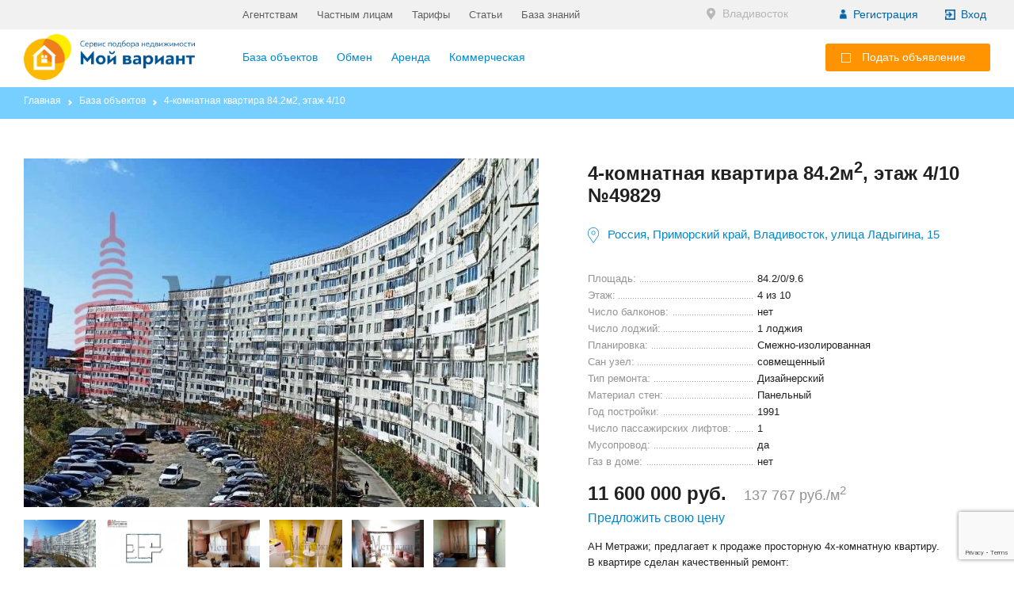

--- FILE ---
content_type: text/html; charset=cp1251
request_url: https://mvariant.ru/object/49829/
body_size: 7896
content:
<!DOCTYPE html>
    <head>
		<meta http-equiv="Content-Type" content="text/html; charset=windows-1251">
		<!-- Начало шаблона метаданных -->
<title>4-комнатная квартира 84.2м2, этаж 4/10 №49829</title>
<meta name="KeyWords" content="">
<meta name="Description" content="">

<link rel="shortcut icon" type="image/x-icon" href="">
<meta name="viewport" content="width=device-width,initial-scale=1">
<script type="text/javascript" src="/js/jquery_1.11.3_jquery.min.js"></script>
<script src="/js/vendor/require.js"></script>
<script type="text/javascript">
requirejs.config({
    baseUrl: 'js',
    paths: {
        doc_tpl: '/js/modules/doc_tpl/',
        preact: '/js/vendor/preact.umd',
        form_up: '/js/obmen/form_up_fix',
        ckeditor: '/js/vendor/ckeditor/ckeditor',
        ajex: '/AjexFileManager/ajex',
        toastify: '/js/vendor/toastify',
        'jquery-ui': '/js/jquery-ui-1.12.1.custom/jquery-ui.min',
        'bootstrap-select': '/js/bootstrap-select/js/bootstrap-select.min'
    },
    shim: {
        'bootstrap': {
            deps: ['jquery'],
        },
        'toastify': {
            exports: 'Toastify'
        },
        'bootstrap-select': {
            deps: ['jquery'],
        },
        'jquery-ui': {
            deps: ['jquery'],
        },
        'ckeditor': {
            exports: 'CKEDITOR'
        },
        'ajex': {
            exports: 'AjexFileManager'
        },
        'form_up': {
            deps: ['jquery'],
            exports: 'formUpFix'
        }
    }
});

define("jquery", function($) {
    return window.$
});
</script>


<script>
 //alert(screen.width);

	if(screen.width > 800 )
		$("head").append('<meta name="viewport" content="width=1024">');
	if(screen.width > 620 && screen.width <= 800)
		$("head").append('<meta name="viewport" content="width=800">');
		
	/* */
	
	/* */
		if($(window).width() > 480 && $(window).width() <= 620)
			$("head").append('<meta name="viewport" content="width=620">');
	
		if($(window).width() <= 480 )
	 		$("head").append('<meta name="viewport" content="width=390">');
	/*  */
	
	/* */
</script>

<link href="/css/common.css?v=73" rel="stylesheet" type="text/css"> 
<link href="/css/fix.css?v=69" rel="stylesheet" type="text/css">

<!--link href="//fonts.googleapis.com/css?family=Open+Sans+Condensed:400,700|Open+Sans:300,400,400i,600,700,800&amp;subset=cyrillic-ext" rel="stylesheet"-->

<!--link href="//fonts.googleapis.com/css?family=Open+Sans+Condensed:300,700|Open+Sans:300,400,400i,600,700,800&amp;subset=cyrillic-ext" rel="stylesheet"-->
<link href="//fonts.googleapis.com/css?family=Open+Sans+Condensed:300,700&amp;subset=cyrillic-ext" rel="stylesheet">

<link href="/favicon.ico" rel="shortcut icon" type="image/x-icon" />

<!--script type="text/javascript" src="/js/jquery-3.2.1.min.js"></script-->
<!--script type="text/javascript" src="/scripts/jquery-1.9.0.js"></script-->
<!--script type="text/javascript" src="//vk.com/js/api/openapi.js?116"></script--> 

<script>
$(document).ready(function(){
    $('.selectpicker').selectpicker({});
});
</script>

<link rel="stylesheet" href="/js/bootstrap-select/bootstrap1.css">
<link rel="stylesheet" href="/js/bootstrap-select/css/bootstrap-select.css">
<!-- Конец шаблона метаданных -->

    </head>
    <body>
		<div id="container">
			
<section class="header">	
		<div class="container">		
		
		<div class="logo">
		  <a class="desctop" href="//mvariant.ru/"><img src="/images/logo.png" /></a>	
		  <a class="mobile" href="//mvariant.ru/"><img src="/images/logo_crm_1.png" /></a>
		</div>
				
		<div id="mobileMenu">
		
			<div class="menu_line">	
				<div class="left">
					<a href="/agentstvam/">Агентствам</a>
					<a href="/obmen-kvartir-bez-posrednikov/">Частным лицам</a>
					<a href="/tarifs/">Тарифы</a>
					<a href="/info/">Статьи</a>
					<a href="/wiki/">База знаний</a>
					<!--a href="/news/">Новости</a-->
				</div>
				<div class="right">			
					<div class="region">
						<div id="region_setted" class="setted"> <span id="header_region_name">Владивосток</span> </div>	
					</div>
				
		<div id="logon">
			<span class="reg_btn" onclick="register_form();">Регистрация</span>
			<span class="log_btn" onclick="login_form();">Вход</span>
		</div>
		
	
		<script>
			$("#exitButton").click(function(){
				//alert("click");
				$.ajax({
					url: "/index.php?exit_=1",
					beforeSend: function( xhr ) { $("#preloader").show(); },
					success: function(data){
					//alert(data);
						window.location = "/";
					},
					complete: function(){ }
				}); 
			});
		</script>
	

				</div>		
			</div>
			
		
<!-- Начало шаблона верхнего меню -->
<div class="menu">           
	<ul>	
		<li class="sub" id="catalogMenu">
			<a href="/nedvigimost/">База объектов</a>
			<div class="submenu">
				<div><a href="/nedvigimost/v-yaroslavle/">Ярославль</a><a href="/nedvigimost/v-primorskom-krae/">Приморский край</a><a href="/nedvigimost/v-yaroslavskoy-oblasti/">Ярославская область</a><a href="/nedvigimost/vo-vladivostoke/">Владивосток</a><a href="/nedvigimost/v-tutaeve/">Тутаев</a><a href="/nedvigimost/v-ryibinske/">Рыбинск</a><a href="/nedvigimost/v-rostove-velikom/">Ростов</a><a href="/nedvigimost/v-gorode-buy/">Буй</a><a href="/nedvigimost/v-galiche/">Галич</a><a href="/nedvigimost/v-volgorechenske/">Волгореченск</a>
				</div>
			</div>
			
		</li>
		<li><a href="/nedvigimost/obmen/">Обмен</a></li>		
		<li><a href="/nedvigimost/arenda/">Аренда</a></li>		
		<li><a href="/nedvigimost/commerce/">Коммерческая</a></li>		
    </ul>
</div>
<!-- Конец шаблона верхнего меню -->


		<div class="nav_close"><span></span><span></span></div>			
	</div>
	
	<div class="mob_open">
		<span></span>
		<span></span>
		<span></span>
	</div>
	
    <div class="auth_info">
		<div class="alerts">
			<!--a href="/nedvigimost/?filter=1&star_objects=1" class="stars">0</a-->
		</div><a href="/registration/?type=new" class="button reg red"><span></span>Подать объявление</a>
    </div>
	
	<!--script>
		alert("header");
		//alert($.cookie('home_region'));
		if($.cookie('home_region') == undefined) alert($.cookie('home_region'));
	</script-->		
	
<script>
// другой регион
		$("#region_setted").click(function(){
			
			// вывести форму выбора региона
			$.ajax({
				type: "POST",
				url: "/index.php?mod=regions&act=set_region_form&set=1",
				beforeSend: function( xhr ) { $("#preloader").show(); },
				success: function(data){
				//	alert(data);
					
					$("body").append(data);
					$("#preloader").hide();
				},
				error: function(jqXHR, textStatus){
					
				}
			});
			
		});
</script>
</div></section>	
	
			<div class="nav_chain"><div class="container"><a href="/">Главная</a><a href="/nedvigimost/">База объектов</a><span>4-комнатная квартира 84.2м2, этаж 4/10</span>
</div></div>		
			<div class="module_mobile">	
				
				<script>__od=typeof define!=='undefined'?define:null;define=null;</script><script src="https://www.google.com/recaptcha/api.js?render=6LcYFSQbAAAAACPAyG9bcmfVfPVPNLT_Hu_9xxf8" async defer></script><script>define=__od;</script>

<section id="object_page"><div class="container">	
	<div class="part_cont">
	<div class="part left">
		<div class="images">
			<div  class="first_image">
				<img class="img_first_image" src="/UserFiles/Image/objects/big/2022/04/17_17/obj_0X2b0.jpg"/>
			</div>
			<div class="more_img"><a data-fancybox="images_gall" href="/UserFiles/Image/objects/original/2022/04/17_17/obj_0X2b0.jpg"><span class="img_preview" rel="/UserFiles/Image/objects/big/2022/04/17_17/obj_0X2b0.jpg"><img src="/UserFiles/Image/objects/small/2022/04/17_17/obj_0X2b0.jpg" alt=""></a></span><a data-fancybox="images_gall" href="/UserFiles/Image/objects/original/2021/12/07_15/obj_lKcl7.jpg"><span class="img_preview" rel="/UserFiles/Image/objects/big/2021/12/07_15/obj_lKcl7.jpg"><img src="/UserFiles/Image/objects/small/2021/12/07_15/obj_lKcl7.jpg" alt=""></a></span><a data-fancybox="images_gall" href="/UserFiles/Image/objects/original/2022/04/17_17/obj_eCVfy.jpg"><span class="img_preview" rel="/UserFiles/Image/objects/big/2022/04/17_17/obj_eCVfy.jpg"><img src="/UserFiles/Image/objects/small/2022/04/17_17/obj_eCVfy.jpg" alt=""></a></span><a data-fancybox="images_gall" href="/UserFiles/Image/objects/original/2022/04/17_17/obj_bJdWP.jpg"><span class="img_preview" rel="/UserFiles/Image/objects/big/2022/04/17_17/obj_bJdWP.jpg"><img src="/UserFiles/Image/objects/small/2022/04/17_17/obj_bJdWP.jpg" alt=""></a></span><a data-fancybox="images_gall" href="/UserFiles/Image/objects/original/2022/04/17_17/obj_lTK1O.jpg"><span class="img_preview" rel="/UserFiles/Image/objects/big/2022/04/17_17/obj_lTK1O.jpg"><img src="/UserFiles/Image/objects/small/2022/04/17_17/obj_lTK1O.jpg" alt=""></a></span><a data-fancybox="images_gall" href="/UserFiles/Image/objects/original/2022/04/17_17/obj_I7F6K.jpg"><span class="img_preview" rel="/UserFiles/Image/objects/big/2022/04/17_17/obj_I7F6K.jpg"><img src="/UserFiles/Image/objects/small/2022/04/17_17/obj_I7F6K.jpg" alt=""></a></span><a data-fancybox="images_gall" href="/UserFiles/Image/objects/original/2022/04/17_17/obj_eYOtC.jpg"><span class="img_preview" rel="/UserFiles/Image/objects/big/2022/04/17_17/obj_eYOtC.jpg"><img src="/UserFiles/Image/objects/small/2022/04/17_17/obj_eYOtC.jpg" alt=""></a></span><a data-fancybox="images_gall" href="/UserFiles/Image/objects/original/2022/04/17_17/obj_V8AmN.jpg"><span class="img_preview" rel="/UserFiles/Image/objects/big/2022/04/17_17/obj_V8AmN.jpg"><img src="/UserFiles/Image/objects/small/2022/04/17_17/obj_V8AmN.jpg" alt=""></a></span><a data-fancybox="images_gall" href="/UserFiles/Image/objects/original/2022/04/17_17/obj_qFVQW.jpg"><span class="img_preview" rel="/UserFiles/Image/objects/big/2022/04/17_17/obj_qFVQW.jpg"><img src="/UserFiles/Image/objects/small/2022/04/17_17/obj_qFVQW.jpg" alt=""></a></span><a data-fancybox="images_gall" href="/UserFiles/Image/objects/original/2022/04/17_17/obj_a9xpo.jpg"><span class="img_preview" rel="/UserFiles/Image/objects/big/2022/04/17_17/obj_a9xpo.jpg"><img src="/UserFiles/Image/objects/small/2022/04/17_17/obj_a9xpo.jpg" alt=""></a></span><a data-fancybox="images_gall" href="/UserFiles/Image/objects/original/2022/04/17_17/obj_Zsbln.jpg"><span class="img_preview" rel="/UserFiles/Image/objects/big/2022/04/17_17/obj_Zsbln.jpg"><img src="/UserFiles/Image/objects/small/2022/04/17_17/obj_Zsbln.jpg" alt=""></a></span><a data-fancybox="images_gall" href="/UserFiles/Image/objects/original/2022/04/17_17/obj_Xd7D4.jpg"><span class="img_preview" rel="/UserFiles/Image/objects/big/2022/04/17_17/obj_Xd7D4.jpg"><img src="/UserFiles/Image/objects/small/2022/04/17_17/obj_Xd7D4.jpg" alt=""></a></span><a data-fancybox="images_gall" href="/UserFiles/Image/objects/original/2022/04/17_17/obj_xy6NP.jpg"><span class="img_preview" rel="/UserFiles/Image/objects/big/2022/04/17_17/obj_xy6NP.jpg"><img src="/UserFiles/Image/objects/small/2022/04/17_17/obj_xy6NP.jpg" alt=""></a></span><a data-fancybox="images_gall" href="/UserFiles/Image/objects/original/2022/04/17_17/obj_IiCfD.jpg"><span class="img_preview" rel="/UserFiles/Image/objects/big/2022/04/17_17/obj_IiCfD.jpg"><img src="/UserFiles/Image/objects/small/2022/04/17_17/obj_IiCfD.jpg" alt=""></a></span><a data-fancybox="images_gall" href="/UserFiles/Image/objects/original/2022/04/17_17/obj_P4vCY.jpg"><span class="img_preview" rel="/UserFiles/Image/objects/big/2022/04/17_17/obj_P4vCY.jpg"><img src="/UserFiles/Image/objects/small/2022/04/17_17/obj_P4vCY.jpg" alt=""></a></span><a data-fancybox="images_gall" href="/UserFiles/Image/objects/original/2022/04/17_17/obj_d62Co.jpg"><span class="img_preview" rel="/UserFiles/Image/objects/big/2022/04/17_17/obj_d62Co.jpg"><img src="/UserFiles/Image/objects/small/2022/04/17_17/obj_d62Co.jpg" alt=""></a></span><a data-fancybox="images_gall" href="/UserFiles/Image/objects/original/2022/04/17_17/obj_eQPOg.jpg"><span class="img_preview" rel="/UserFiles/Image/objects/big/2022/04/17_17/obj_eQPOg.jpg"><img src="/UserFiles/Image/objects/small/2022/04/17_17/obj_eQPOg.jpg" alt=""></a></span><a data-fancybox="images_gall" href="/UserFiles/Image/objects/original/2022/04/17_17/obj_hBGZ1.jpg"><span class="img_preview" rel="/UserFiles/Image/objects/big/2022/04/17_17/obj_hBGZ1.jpg"><img src="/UserFiles/Image/objects/small/2022/04/17_17/obj_hBGZ1.jpg" alt=""></a></span><a data-fancybox="images_gall" href="/UserFiles/Image/objects/original/2022/04/17_17/obj_2ax3u.jpg"><span class="img_preview" rel="/UserFiles/Image/objects/big/2022/04/17_17/obj_2ax3u.jpg"><img src="/UserFiles/Image/objects/small/2022/04/17_17/obj_2ax3u.jpg" alt=""></a></span><a data-fancybox="images_gall" href="/UserFiles/Image/objects/original/2022/04/17_17/obj_zkcuc.jpg"><span class="img_preview" rel="/UserFiles/Image/objects/big/2022/04/17_17/obj_zkcuc.jpg"><img src="/UserFiles/Image/objects/small/2022/04/17_17/obj_zkcuc.jpg" alt=""></a></span>
			</div>
		</div>
		
		<div class="date">Объект добавлен: 07.12.2021 <i>в 15:33:26</i></div>
		<div class="requests"><br>
			<div class="description_req"></div>
		</div>
		
	</div>
	<div class="part right">				
		
		<div class="otitle">
			<h1>4-комнатная квартира 84.2м<sup>2</sup>, этаж 4/10 <span>№49829</span></h1>
			<!--span class="status id1">активен</span-->
			<div class="adres" onclick="map_info_index(49829);">Россия, Приморский край, Владивосток, улица Ладыгина, 15</div>
		</div>
		
		<div class="options">
			<div class="option"><span class="name"><span>Площадь:&nbsp;</span></span> <span class="value">84.2/0/9.6 </span> </div><div class="option"><span class="name"><span>Этаж:&nbsp;</span></span> <span class="value">4 из 10 </span> </div><div class="option"><span class="name"><span>Число балконов:&nbsp;</span></span> <span class="value">нет </span> </div><div class="option"><span class="name"><span>Число лоджий:&nbsp;</span></span> <span class="value">1 лоджия </span> </div><div class="option"><span class="name"><span>Планировка:&nbsp;</span></span> <span class="value">Смежно-изолированная </span> </div><div class="option"><span class="name"><span>Сан узел:&nbsp;</span></span> <span class="value">совмещенный </span> </div><div class="option"><span class="name"><span>Тип ремонта:&nbsp;</span></span> <span class="value">Дизайнерский </span> </div><div class="option"><span class="name"><span>Материал стен:&nbsp;</span></span> <span class="value">Панельный </span> </div><div class="option"><span class="name"><span>Год постройки:&nbsp;</span></span> <span class="value">1991 </span> </div><div class="option"><span class="name"><span>Число пассажирских лифтов:&nbsp;</span></span> <span class="value">1 </span> </div><div class="option"><span class="name"><span>Мусопровод:&nbsp;</span></span> <span class="value">да </span> </div><div class="option"><span class="name"><span>Газ в доме:&nbsp;</span></span> <span class="value">нет </span> </div>
			<!--tmpl:option><div class="option"><span class="name"><span>4-комнатная квартира 84.2м<sup>2</sup>, этаж 4/10:&nbsp;</span></span> <span class="value"></span></div></tmpl:option-->					
		</div>					
		
		<div class="price">
			11 600 000 руб.  <span class="price_m2">137 767 руб./м<sup>2</sup></span>
			<br><span class="price_your pop_up_link" onclick="offer_your_price(49829)">Предложить свою цену</span>
		</div>
		
		<noindex><div class="description">АН Метражи; предлагает к продаже просторную 4х-комнатную квартиру. <br />
В квартире сделан качественный ремонт:<br />
 - На полу ламинированный паркет;<br />
 - Стены выровнены;<br />
 - Натяжные потолки;<br />
 - Большие светлые комнаты. <br />
 - Санузел совмещенный.<br />
<br />
Рассмотрим варианты обмена на квартиру в районе Гоголя/Фуникулера, близлежащие районы..<br />
<br />
В квартире остается следующая мебель и бытовая техника:<br />
<br />
 - Кухонный гарнитур с встроенной бытовой техникой;<br />
 - Барная стойка;<br />
 - Горка в гостиной;<br />
 - Диван в гостиной;<br />
 - Кондиционер;<br />
 Остальная мебель и техника по договоренности с собственником.<br />
<br />
Рядом с домом находятся несколько супермаркетов(Реми, на Семи ветрах и др.), также есть придомовой магазин.<br />
На территории дома оборудована детская площадка.<br />
Детский сад и школы находятся в шаговой доступности. <br />
Есть две остановки, которые имеют маршруты на площадь Луговую, в Центр, площадь Баляева и Вторую Речку.<br />
Рядом с домом всегда есть парковка, также есть, Охраняемая стоянка.<br />
<br />
Полное юридическое сопровождение сделки.<br />
Бесплатная консультация по вопросам недвижимости.<br />
Стоимость оформления перехода права собственности составляет 60 000 рублей, не входит в стоимость объекта.</div></noindex>
		<div class="description_show down">Подробнее
		<span class="glyphicon glyphicon-chevron-down"></span>
		<span class="glyphicon glyphicon-chevron-up"></span>
		</div>

	</div>
	
	</div>

</div></section>
<section id="person"><div class="container">
			<div class="person">
				<div class="person_block">
					<div class="person_photo">
						<img src="/images/picts/profile.png">
						<div class="image_up"></div>
					</div>
					<div class="person_right">
						
						<a href="/users/21091/" title="Перейти на карточку пользователя"> Ковальчук Анатолий</a>
						
						<div class="position">Метражи</div>
					</div>
					
					<div class="person_phone">
						<a href="tel:">+7 (914) 964-11-79</a>
						<br><span class="address">г Владивосток, ул Некрасовская, д 49А, офис 608</span>
					</div>
					
				</div>
				
			</div>	

</div></section>
			
		
		
		
		

<!--section id="video_block" style="background:#f1f1f1;padding:50px 0; height:315px;"><div class="container" style="text-align:center; ">
	<iframe width="560" height="315" src="//www.youtube.com/embed/YWIaBvkTWFw" frameborder="0" allow="accelerometer; autoplay; encrypted-media; gyroscope; picture-in-picture" allowfullscreen></iframe>
</div></section-->


<section id="banner_ipotec" class="close_base"><div class="container">
<h2>Выгодная ипотека от ведущих банков</h2>

	<ul>
		<li>от 2,7% годовых</li>
		<li>скидки на процентную ставку</li>
		<li>ипотека без первоначального взноса</li>		
	</ul>
	
	<p>Оставьте заявку мы вам перезвоним и расскажем, как получить выгодные условия по ипотеке</p>

<div class="button red b1" onclick="form_consult('ipotec', );">Оставить заявку на консультацию</div>

</div></section>


<script type="text/javascript">

	$(document).ready(function(){
		$("#phone_mask").inputmask("+7 (999) 999-99-99");	
	});
	
	function form_consult(type,object_id) {
		$.ajax({
			url: "/index.php?mod=object1&act=form_consult&type="+type+"&object_id="+object_id,
			beforeSend: function( xhr ) { $("#preloader").show(); },
			success: function(data){
				//alert(data);
				$("#preloader").hide();
				$("body").append(data);			
			},
			complete: function(){ }
		});	
	}
	
	
	$("#object_page .description_show").click(function(){
		$("#object_page .description").addClass("show");
	
	});

		function offer_your_price(object_id) {
			$.ajax({
				url: "/index.php?mod=object1&act=offer_your_price&object_id="+object_id,
				beforeSend: function( xhr ) { $("#preloader").show(); },
				success: function(data){
					//alert(data);
					$("#preloader").hide();
					$("body").append(data);			
				},
				complete: function(){ }
			});	
		}
		
		
		
		
		function call_back_object() {
		
			//var object_id = 49829;
			
			//grecaptcha.ready(function() {
			  grecaptcha.execute('6LcYFSQbAAAAACPAyG9bcmfVfPVPNLT_Hu_9xxf8').then(function(token) {
				  // Add your logic to submit to your backend server here.
				  //alert(token);
				  if(!token) {
					alert("Ошибка каптчи");
				  } else {
					var resp = "&g-recaptcha-response="+token;
					$.ajax({
						type: "POST",
						url: "/index.php?mod=object1&act=call_back_object_send&object_id=49829",
						data: $("#requestCallback").serialize()+resp,
						beforeSend: function( xhr ) { $("#preloader").show(); },
						success: function(data){	
							//alert(data);
							if(data.indexOf('!--Error--') != -1) {
								$("body").append(data);
								$("#preloader").hide();
							} else {
								$("#preloader").hide();	
								$("body").append(data);
								grecaptcha.reset();
								//$(".form_up.popup_client_form.dog .form_cont").html(data);
								//$(".form_up.popup_client_form.dog").remove();	
								//location.reload();
							}
						}
					});					
				  }				  
			  });
			
			
				 
			/*	  $.ajax({
						type: "POST",
						url: "/index.php?mod=object1&act=call_back_object_send&object_id=49829",
						data: $("#requestCallback").serialize(),
						beforeSend: function( xhr ) { $("#preloader").show(); },
						success: function(data){	
							//alert(data);
							if(data.indexOf('!--Error--') != -1) {
								$("body").append(data);
								$("#preloader").hide();
							} else {
								$("#preloader").hide();	
								$("body").append(data);
								//$(".form_up.popup_client_form.dog .form_cont").html(data);
								//$(".form_up.popup_client_form.dog").remove();	
								//location.reload();
							}
						}
					});
			
			*/
		
						

		}

		/* Вывод детальной информации о запросе */
		function connect_detail(connect_id) {

			$.ajax({
				url: "/index.php?mod=obmen&act=connect_detail&connect_id="+connect_id,
				beforeSend: function( xhr ) {
					$("#preloader").show();
				  },
				success: function(data){
					//alert(data);
					$("#preloader").hide();
					$("body").append(data);			
				},
				complete: function(){ }
			});	
		}
	
		function order_obmen_obj_form(id) {
			$.ajax({
				url: "/index.php?mod=requests&act=order_obmen_form&object_id="+id,
				beforeSend: function( xhr ) { $("#preloader").show(); },
				success: function(data){
					//alert(data);
					$("#preloader").hide();
					$("body").append(data);					
				},
				complete: function(){ }
			});
		}
		
		$(".img_preview").click(function(){
			//var url = $(this).attr("rel");
			//$(".img_first_image").attr("src", url);
		});
				
		$(".button.phone").click(function(){
			if($(this).hasClass("shown")) {
				$(this).removeClass("shown");				
			} else {
				$(this).addClass("shown");
				yaCounter47248734.reachGoal('SHOW_PHONE');
			}
		});
		
		function add_message(user_id, object_id) {
			$.ajax({
				url: "/index.php?mod=messages&act=message_popup&reciver="+user_id+"&object_id="+object_id,
				beforeSend: function( xhr ) { $("#preloader").show(); },
				success: function(data){
				//	alert(data);
					$("#preloader").hide();
					$("body").append(data);
					yaCounter47248734.reachGoal('SHOW_MAIL');
				},
				complete: function(){ }
			});
		}
		
		
	
	/* запрос всплывающей формы с данными пользователя */
	function user_info(user_id){
		$.ajax({
			  type: "POST",
			  url: "/index.php?mod=user&act=info_user&user_id="+user_id,
			  beforeSend: function( xhr ) { $("#preloader").show(); },
			  success: function(data){				
				//	alert(data);
				$("#preloader").hide();
				$("body").append(data);		
			  },
			  error: function(jqXHR, textStatus){
				
			  }				
		});		
	}
	
	/* запрос всплывающей формы с данными агентства */
	function company_info(company_id){
		$.ajax({
			  type: "POST",
			  url: "/index.php?mod=user&act=info_company&company_id="+company_id,
			  beforeSend: function( xhr ) {
				$("#preloader").show();
			},
			success: function(data){
				$("#preloader").hide();			
			//	alert(data);
				$("body").append(data);		
			  },
			  error: function(jqXHR, textStatus){
				
			  }				
		});		
	}
</script>

			</div> 		
						
			
    <!-- Начало шаблона футера -->
<footer><div class="container">	
	<a id="topButton" href="#"></a>
	
	<!--Подключение плагина inputmask -->
	<!-- Включать и выключать нужно перед скприптом, т.к он грузится синхронно -->
	<script>window.__define = define; define = null;</script>
	<script src="/js/inputmask.js" type="text/javascript"></script>  
	<script src="/js/jquery.inputmask.js" type="text/javascript"></script> 	

	<!--Подключение плагина для селектов -->
	<script src="/js/bootstrap-select/bootstrap.js"></script>
	<script src="/js/bootstrap-select/js/bootstrap-select.js"></script>
	<script src="/js/bootstrap-select/js/i18n/defaults-ru_RU.js"></script>
    
	<script type="text/javascript" src="/js/fancybox/jquery.fancybox.js?v=2.1.5"></script>
	<link rel="stylesheet" type="text/css" href="/js/fancybox/jquery.fancybox.css?v=2.1.5" media="screen" />
	
	
	<script type="text/javascript" src="/js/obmen/main.js"></script>
	<script type="text/javascript" src="/scripts/jquery.form.js"></script>
	<script type="text/javascript" src="/js/obmen/common_func.js"></script>
	<script type="text/javascript" src="/js/obmen/validation.js"></script>
	<script>window.define = window.__define;</script>
	
	<script>
	
		$("a.modal_img").fancybox({
			'padding': 0,
			'autoScale': false,
			'transitionIn': 'none',
			'transitionOut': 'none',
			'title': this.title,
			'href': this.href
		});
		
		
		$('[data-fancybox=videos]').fancybox({
			youtube : {
				controls : 1,
				showinfo : 0
			},
			vimeo : {
				color : 'f00'
			}
		});
			
		function screenHeight(){
			return $.browser.opera? window.innerHeight : $(window).height();
		}
		
		function screenWidth(){
			return $.browser.opera? window.innerWidth : $(window).width();
		}
		
		$("#topButton").hide();
		$(window).scroll(function(){
			if($(window).scrollTop() > 300) { 
				$("#topButton").show();
				$(".nav_mobile").show();
				
			
			} else {
				$("#topButton").hide();
				$(".nav_mobile").hide();
				
			}			
			if($(window).scrollTop() > 100 && $(window).width() >= 1000) { 
				$("section.header").addClass("scroll");			
			} else {
				$("section.header").removeClass("scroll");
			}					
			
		});
		$("#topButton").click(function(){
			//alert("top");
			$("body").animate({scrollTop:0}, '1000');
			$("html").animate({scrollTop:0}, '1000');
			return false;
		});	
		
		$(".nav_mobile").click(function(){
			if($(".top_mobile").hasClass("show")) {
				$(".top_mobile").removeClass("show");
				$(".module_mobile").css("padding-top", "0px");
			} else {
				$(".top_mobile").addClass("show");
				$(".module_mobile").css("padding-top", $(".top_mobile").height()+"px");
			}
		});
	</script>

	<div class="left">
		<div class="logo_bottom"><a href="/"><img src="/images/logo_bottom.png"></a></div>
		<div class="bottom_contacts">
			<noindex><div class="phone"></div><br>
			<div class="adress">г. Ярославль, ул. Республиканская, д. 3</div></noindex>
			<div class="mail"><a href="mailto:info@mvariant.ru">info@mvariant.ru</a></div>
		</div>
	</div>
	<div class="center">
		<div class="block b1">
			<a href="/fizlicam/">Частным лицам</a>
			<a href="/agentstvam/">Агентствам</a>
			<a href="/tarifs/">Тарифы</a>
			<a href="/info/">Статьи</a>
			
		</div>
		<div class="block b2">
			<a href="/nedvigimost/">База объектов</a><a href="/nedvigimost/v-yaroslavle/">Ярославль</a><a href="/nedvigimost/v-primorskom-krae/">Приморский край</a><a href="/nedvigimost/v-yaroslavskoy-oblasti/">Ярославская область</a>			
		</div>
		<div class="block b3">
			<!--a href="#">Как стать партнёром?</a>
			<a href="#">Реклама</a-->
			<a href="/help/">Помощь (FAQ)</a>
			<a href="/agreement/">Пользовательское соглашение</a>
			<a href="/oferta/">Договор оферты</a>
			<a href="/help/support-form/">Форма обратной связи</a>				
		</div>
	</div>
	<div class="right">
		Мы в соцсетях:
		<noindex>
		<a href="//vk.com/mvariant_ru" target="_blank" rel="nofollow"><img src="/images/vk.png" alt="Вконтакте"></a>
		<!--a href="//www.facebook.com/Сервис-подбора-недвижимости-Мой-вариант-163432920986117/" target="_blank" rel="nofollow"><img src="/images/fb.png" alt="Facebook"></a-->
		</noindex>
		
		<div class="privacy" style="font-size:12px; color:#717171;">Используя интернет ресурс Mvariant.ru, Вы соглашаетесь на обработку Ваших персональных данных (см. <a href="/privacy/" target="_blank">Политика Конфиденциальности</a>), в противном случае Вы должны прекратить использование ресурса. </div>
	
	</div>
		<!-- Yandex.Metrika counter -->
		<script type="text/javascript">
		   (function(m,e,t,r,i,k,a){m[i]=m[i]||function(){(m[i].a=m[i].a||[]).push(arguments)};
		   m[i].l=1*new Date();k=e.createElement(t),a=e.getElementsByTagName(t)[0],k.async=1,k.src=r,a.parentNode.insertBefore(k,a)})
		   (window, document, "script", "https://mc.yandex.ru/metrika/tag.js", "ym");

		   ym(47248734, "init", {
				clickmap:true,
				trackLinks:true,
				accurateTrackBounce:true,
				webvisor:true
		   });
		</script>
		<noscript><div><img src="https://mc.yandex.ru/watch/47248734" style="position:absolute; left:-9999px;" alt="" /></div></noscript>
		<!-- /Yandex.Metrika counter -->
		
	
</div>
<div class="copyright">
		© 2024 Mvariant.ru<br>
	</div>
</footer>

<div id="preloader">
	<div class="close"><span class="glyphicon glyphicon-remove"></span></div>
	<div class="icon"></div>
</div>

<script>
	$("#preloader .close").click(function(){
		$("#preloader").hide();
	});

</script>

 <!-- Конец шаблона футера -->	 
		</div>
		
    </body>
</html>

--- FILE ---
content_type: text/html; charset=utf-8
request_url: https://www.google.com/recaptcha/api2/anchor?ar=1&k=6LcYFSQbAAAAACPAyG9bcmfVfPVPNLT_Hu_9xxf8&co=aHR0cHM6Ly9tdmFyaWFudC5ydTo0NDM.&hl=en&v=PoyoqOPhxBO7pBk68S4YbpHZ&size=invisible&anchor-ms=20000&execute-ms=30000&cb=x70csmv3u0ay
body_size: 49719
content:
<!DOCTYPE HTML><html dir="ltr" lang="en"><head><meta http-equiv="Content-Type" content="text/html; charset=UTF-8">
<meta http-equiv="X-UA-Compatible" content="IE=edge">
<title>reCAPTCHA</title>
<style type="text/css">
/* cyrillic-ext */
@font-face {
  font-family: 'Roboto';
  font-style: normal;
  font-weight: 400;
  font-stretch: 100%;
  src: url(//fonts.gstatic.com/s/roboto/v48/KFO7CnqEu92Fr1ME7kSn66aGLdTylUAMa3GUBHMdazTgWw.woff2) format('woff2');
  unicode-range: U+0460-052F, U+1C80-1C8A, U+20B4, U+2DE0-2DFF, U+A640-A69F, U+FE2E-FE2F;
}
/* cyrillic */
@font-face {
  font-family: 'Roboto';
  font-style: normal;
  font-weight: 400;
  font-stretch: 100%;
  src: url(//fonts.gstatic.com/s/roboto/v48/KFO7CnqEu92Fr1ME7kSn66aGLdTylUAMa3iUBHMdazTgWw.woff2) format('woff2');
  unicode-range: U+0301, U+0400-045F, U+0490-0491, U+04B0-04B1, U+2116;
}
/* greek-ext */
@font-face {
  font-family: 'Roboto';
  font-style: normal;
  font-weight: 400;
  font-stretch: 100%;
  src: url(//fonts.gstatic.com/s/roboto/v48/KFO7CnqEu92Fr1ME7kSn66aGLdTylUAMa3CUBHMdazTgWw.woff2) format('woff2');
  unicode-range: U+1F00-1FFF;
}
/* greek */
@font-face {
  font-family: 'Roboto';
  font-style: normal;
  font-weight: 400;
  font-stretch: 100%;
  src: url(//fonts.gstatic.com/s/roboto/v48/KFO7CnqEu92Fr1ME7kSn66aGLdTylUAMa3-UBHMdazTgWw.woff2) format('woff2');
  unicode-range: U+0370-0377, U+037A-037F, U+0384-038A, U+038C, U+038E-03A1, U+03A3-03FF;
}
/* math */
@font-face {
  font-family: 'Roboto';
  font-style: normal;
  font-weight: 400;
  font-stretch: 100%;
  src: url(//fonts.gstatic.com/s/roboto/v48/KFO7CnqEu92Fr1ME7kSn66aGLdTylUAMawCUBHMdazTgWw.woff2) format('woff2');
  unicode-range: U+0302-0303, U+0305, U+0307-0308, U+0310, U+0312, U+0315, U+031A, U+0326-0327, U+032C, U+032F-0330, U+0332-0333, U+0338, U+033A, U+0346, U+034D, U+0391-03A1, U+03A3-03A9, U+03B1-03C9, U+03D1, U+03D5-03D6, U+03F0-03F1, U+03F4-03F5, U+2016-2017, U+2034-2038, U+203C, U+2040, U+2043, U+2047, U+2050, U+2057, U+205F, U+2070-2071, U+2074-208E, U+2090-209C, U+20D0-20DC, U+20E1, U+20E5-20EF, U+2100-2112, U+2114-2115, U+2117-2121, U+2123-214F, U+2190, U+2192, U+2194-21AE, U+21B0-21E5, U+21F1-21F2, U+21F4-2211, U+2213-2214, U+2216-22FF, U+2308-230B, U+2310, U+2319, U+231C-2321, U+2336-237A, U+237C, U+2395, U+239B-23B7, U+23D0, U+23DC-23E1, U+2474-2475, U+25AF, U+25B3, U+25B7, U+25BD, U+25C1, U+25CA, U+25CC, U+25FB, U+266D-266F, U+27C0-27FF, U+2900-2AFF, U+2B0E-2B11, U+2B30-2B4C, U+2BFE, U+3030, U+FF5B, U+FF5D, U+1D400-1D7FF, U+1EE00-1EEFF;
}
/* symbols */
@font-face {
  font-family: 'Roboto';
  font-style: normal;
  font-weight: 400;
  font-stretch: 100%;
  src: url(//fonts.gstatic.com/s/roboto/v48/KFO7CnqEu92Fr1ME7kSn66aGLdTylUAMaxKUBHMdazTgWw.woff2) format('woff2');
  unicode-range: U+0001-000C, U+000E-001F, U+007F-009F, U+20DD-20E0, U+20E2-20E4, U+2150-218F, U+2190, U+2192, U+2194-2199, U+21AF, U+21E6-21F0, U+21F3, U+2218-2219, U+2299, U+22C4-22C6, U+2300-243F, U+2440-244A, U+2460-24FF, U+25A0-27BF, U+2800-28FF, U+2921-2922, U+2981, U+29BF, U+29EB, U+2B00-2BFF, U+4DC0-4DFF, U+FFF9-FFFB, U+10140-1018E, U+10190-1019C, U+101A0, U+101D0-101FD, U+102E0-102FB, U+10E60-10E7E, U+1D2C0-1D2D3, U+1D2E0-1D37F, U+1F000-1F0FF, U+1F100-1F1AD, U+1F1E6-1F1FF, U+1F30D-1F30F, U+1F315, U+1F31C, U+1F31E, U+1F320-1F32C, U+1F336, U+1F378, U+1F37D, U+1F382, U+1F393-1F39F, U+1F3A7-1F3A8, U+1F3AC-1F3AF, U+1F3C2, U+1F3C4-1F3C6, U+1F3CA-1F3CE, U+1F3D4-1F3E0, U+1F3ED, U+1F3F1-1F3F3, U+1F3F5-1F3F7, U+1F408, U+1F415, U+1F41F, U+1F426, U+1F43F, U+1F441-1F442, U+1F444, U+1F446-1F449, U+1F44C-1F44E, U+1F453, U+1F46A, U+1F47D, U+1F4A3, U+1F4B0, U+1F4B3, U+1F4B9, U+1F4BB, U+1F4BF, U+1F4C8-1F4CB, U+1F4D6, U+1F4DA, U+1F4DF, U+1F4E3-1F4E6, U+1F4EA-1F4ED, U+1F4F7, U+1F4F9-1F4FB, U+1F4FD-1F4FE, U+1F503, U+1F507-1F50B, U+1F50D, U+1F512-1F513, U+1F53E-1F54A, U+1F54F-1F5FA, U+1F610, U+1F650-1F67F, U+1F687, U+1F68D, U+1F691, U+1F694, U+1F698, U+1F6AD, U+1F6B2, U+1F6B9-1F6BA, U+1F6BC, U+1F6C6-1F6CF, U+1F6D3-1F6D7, U+1F6E0-1F6EA, U+1F6F0-1F6F3, U+1F6F7-1F6FC, U+1F700-1F7FF, U+1F800-1F80B, U+1F810-1F847, U+1F850-1F859, U+1F860-1F887, U+1F890-1F8AD, U+1F8B0-1F8BB, U+1F8C0-1F8C1, U+1F900-1F90B, U+1F93B, U+1F946, U+1F984, U+1F996, U+1F9E9, U+1FA00-1FA6F, U+1FA70-1FA7C, U+1FA80-1FA89, U+1FA8F-1FAC6, U+1FACE-1FADC, U+1FADF-1FAE9, U+1FAF0-1FAF8, U+1FB00-1FBFF;
}
/* vietnamese */
@font-face {
  font-family: 'Roboto';
  font-style: normal;
  font-weight: 400;
  font-stretch: 100%;
  src: url(//fonts.gstatic.com/s/roboto/v48/KFO7CnqEu92Fr1ME7kSn66aGLdTylUAMa3OUBHMdazTgWw.woff2) format('woff2');
  unicode-range: U+0102-0103, U+0110-0111, U+0128-0129, U+0168-0169, U+01A0-01A1, U+01AF-01B0, U+0300-0301, U+0303-0304, U+0308-0309, U+0323, U+0329, U+1EA0-1EF9, U+20AB;
}
/* latin-ext */
@font-face {
  font-family: 'Roboto';
  font-style: normal;
  font-weight: 400;
  font-stretch: 100%;
  src: url(//fonts.gstatic.com/s/roboto/v48/KFO7CnqEu92Fr1ME7kSn66aGLdTylUAMa3KUBHMdazTgWw.woff2) format('woff2');
  unicode-range: U+0100-02BA, U+02BD-02C5, U+02C7-02CC, U+02CE-02D7, U+02DD-02FF, U+0304, U+0308, U+0329, U+1D00-1DBF, U+1E00-1E9F, U+1EF2-1EFF, U+2020, U+20A0-20AB, U+20AD-20C0, U+2113, U+2C60-2C7F, U+A720-A7FF;
}
/* latin */
@font-face {
  font-family: 'Roboto';
  font-style: normal;
  font-weight: 400;
  font-stretch: 100%;
  src: url(//fonts.gstatic.com/s/roboto/v48/KFO7CnqEu92Fr1ME7kSn66aGLdTylUAMa3yUBHMdazQ.woff2) format('woff2');
  unicode-range: U+0000-00FF, U+0131, U+0152-0153, U+02BB-02BC, U+02C6, U+02DA, U+02DC, U+0304, U+0308, U+0329, U+2000-206F, U+20AC, U+2122, U+2191, U+2193, U+2212, U+2215, U+FEFF, U+FFFD;
}
/* cyrillic-ext */
@font-face {
  font-family: 'Roboto';
  font-style: normal;
  font-weight: 500;
  font-stretch: 100%;
  src: url(//fonts.gstatic.com/s/roboto/v48/KFO7CnqEu92Fr1ME7kSn66aGLdTylUAMa3GUBHMdazTgWw.woff2) format('woff2');
  unicode-range: U+0460-052F, U+1C80-1C8A, U+20B4, U+2DE0-2DFF, U+A640-A69F, U+FE2E-FE2F;
}
/* cyrillic */
@font-face {
  font-family: 'Roboto';
  font-style: normal;
  font-weight: 500;
  font-stretch: 100%;
  src: url(//fonts.gstatic.com/s/roboto/v48/KFO7CnqEu92Fr1ME7kSn66aGLdTylUAMa3iUBHMdazTgWw.woff2) format('woff2');
  unicode-range: U+0301, U+0400-045F, U+0490-0491, U+04B0-04B1, U+2116;
}
/* greek-ext */
@font-face {
  font-family: 'Roboto';
  font-style: normal;
  font-weight: 500;
  font-stretch: 100%;
  src: url(//fonts.gstatic.com/s/roboto/v48/KFO7CnqEu92Fr1ME7kSn66aGLdTylUAMa3CUBHMdazTgWw.woff2) format('woff2');
  unicode-range: U+1F00-1FFF;
}
/* greek */
@font-face {
  font-family: 'Roboto';
  font-style: normal;
  font-weight: 500;
  font-stretch: 100%;
  src: url(//fonts.gstatic.com/s/roboto/v48/KFO7CnqEu92Fr1ME7kSn66aGLdTylUAMa3-UBHMdazTgWw.woff2) format('woff2');
  unicode-range: U+0370-0377, U+037A-037F, U+0384-038A, U+038C, U+038E-03A1, U+03A3-03FF;
}
/* math */
@font-face {
  font-family: 'Roboto';
  font-style: normal;
  font-weight: 500;
  font-stretch: 100%;
  src: url(//fonts.gstatic.com/s/roboto/v48/KFO7CnqEu92Fr1ME7kSn66aGLdTylUAMawCUBHMdazTgWw.woff2) format('woff2');
  unicode-range: U+0302-0303, U+0305, U+0307-0308, U+0310, U+0312, U+0315, U+031A, U+0326-0327, U+032C, U+032F-0330, U+0332-0333, U+0338, U+033A, U+0346, U+034D, U+0391-03A1, U+03A3-03A9, U+03B1-03C9, U+03D1, U+03D5-03D6, U+03F0-03F1, U+03F4-03F5, U+2016-2017, U+2034-2038, U+203C, U+2040, U+2043, U+2047, U+2050, U+2057, U+205F, U+2070-2071, U+2074-208E, U+2090-209C, U+20D0-20DC, U+20E1, U+20E5-20EF, U+2100-2112, U+2114-2115, U+2117-2121, U+2123-214F, U+2190, U+2192, U+2194-21AE, U+21B0-21E5, U+21F1-21F2, U+21F4-2211, U+2213-2214, U+2216-22FF, U+2308-230B, U+2310, U+2319, U+231C-2321, U+2336-237A, U+237C, U+2395, U+239B-23B7, U+23D0, U+23DC-23E1, U+2474-2475, U+25AF, U+25B3, U+25B7, U+25BD, U+25C1, U+25CA, U+25CC, U+25FB, U+266D-266F, U+27C0-27FF, U+2900-2AFF, U+2B0E-2B11, U+2B30-2B4C, U+2BFE, U+3030, U+FF5B, U+FF5D, U+1D400-1D7FF, U+1EE00-1EEFF;
}
/* symbols */
@font-face {
  font-family: 'Roboto';
  font-style: normal;
  font-weight: 500;
  font-stretch: 100%;
  src: url(//fonts.gstatic.com/s/roboto/v48/KFO7CnqEu92Fr1ME7kSn66aGLdTylUAMaxKUBHMdazTgWw.woff2) format('woff2');
  unicode-range: U+0001-000C, U+000E-001F, U+007F-009F, U+20DD-20E0, U+20E2-20E4, U+2150-218F, U+2190, U+2192, U+2194-2199, U+21AF, U+21E6-21F0, U+21F3, U+2218-2219, U+2299, U+22C4-22C6, U+2300-243F, U+2440-244A, U+2460-24FF, U+25A0-27BF, U+2800-28FF, U+2921-2922, U+2981, U+29BF, U+29EB, U+2B00-2BFF, U+4DC0-4DFF, U+FFF9-FFFB, U+10140-1018E, U+10190-1019C, U+101A0, U+101D0-101FD, U+102E0-102FB, U+10E60-10E7E, U+1D2C0-1D2D3, U+1D2E0-1D37F, U+1F000-1F0FF, U+1F100-1F1AD, U+1F1E6-1F1FF, U+1F30D-1F30F, U+1F315, U+1F31C, U+1F31E, U+1F320-1F32C, U+1F336, U+1F378, U+1F37D, U+1F382, U+1F393-1F39F, U+1F3A7-1F3A8, U+1F3AC-1F3AF, U+1F3C2, U+1F3C4-1F3C6, U+1F3CA-1F3CE, U+1F3D4-1F3E0, U+1F3ED, U+1F3F1-1F3F3, U+1F3F5-1F3F7, U+1F408, U+1F415, U+1F41F, U+1F426, U+1F43F, U+1F441-1F442, U+1F444, U+1F446-1F449, U+1F44C-1F44E, U+1F453, U+1F46A, U+1F47D, U+1F4A3, U+1F4B0, U+1F4B3, U+1F4B9, U+1F4BB, U+1F4BF, U+1F4C8-1F4CB, U+1F4D6, U+1F4DA, U+1F4DF, U+1F4E3-1F4E6, U+1F4EA-1F4ED, U+1F4F7, U+1F4F9-1F4FB, U+1F4FD-1F4FE, U+1F503, U+1F507-1F50B, U+1F50D, U+1F512-1F513, U+1F53E-1F54A, U+1F54F-1F5FA, U+1F610, U+1F650-1F67F, U+1F687, U+1F68D, U+1F691, U+1F694, U+1F698, U+1F6AD, U+1F6B2, U+1F6B9-1F6BA, U+1F6BC, U+1F6C6-1F6CF, U+1F6D3-1F6D7, U+1F6E0-1F6EA, U+1F6F0-1F6F3, U+1F6F7-1F6FC, U+1F700-1F7FF, U+1F800-1F80B, U+1F810-1F847, U+1F850-1F859, U+1F860-1F887, U+1F890-1F8AD, U+1F8B0-1F8BB, U+1F8C0-1F8C1, U+1F900-1F90B, U+1F93B, U+1F946, U+1F984, U+1F996, U+1F9E9, U+1FA00-1FA6F, U+1FA70-1FA7C, U+1FA80-1FA89, U+1FA8F-1FAC6, U+1FACE-1FADC, U+1FADF-1FAE9, U+1FAF0-1FAF8, U+1FB00-1FBFF;
}
/* vietnamese */
@font-face {
  font-family: 'Roboto';
  font-style: normal;
  font-weight: 500;
  font-stretch: 100%;
  src: url(//fonts.gstatic.com/s/roboto/v48/KFO7CnqEu92Fr1ME7kSn66aGLdTylUAMa3OUBHMdazTgWw.woff2) format('woff2');
  unicode-range: U+0102-0103, U+0110-0111, U+0128-0129, U+0168-0169, U+01A0-01A1, U+01AF-01B0, U+0300-0301, U+0303-0304, U+0308-0309, U+0323, U+0329, U+1EA0-1EF9, U+20AB;
}
/* latin-ext */
@font-face {
  font-family: 'Roboto';
  font-style: normal;
  font-weight: 500;
  font-stretch: 100%;
  src: url(//fonts.gstatic.com/s/roboto/v48/KFO7CnqEu92Fr1ME7kSn66aGLdTylUAMa3KUBHMdazTgWw.woff2) format('woff2');
  unicode-range: U+0100-02BA, U+02BD-02C5, U+02C7-02CC, U+02CE-02D7, U+02DD-02FF, U+0304, U+0308, U+0329, U+1D00-1DBF, U+1E00-1E9F, U+1EF2-1EFF, U+2020, U+20A0-20AB, U+20AD-20C0, U+2113, U+2C60-2C7F, U+A720-A7FF;
}
/* latin */
@font-face {
  font-family: 'Roboto';
  font-style: normal;
  font-weight: 500;
  font-stretch: 100%;
  src: url(//fonts.gstatic.com/s/roboto/v48/KFO7CnqEu92Fr1ME7kSn66aGLdTylUAMa3yUBHMdazQ.woff2) format('woff2');
  unicode-range: U+0000-00FF, U+0131, U+0152-0153, U+02BB-02BC, U+02C6, U+02DA, U+02DC, U+0304, U+0308, U+0329, U+2000-206F, U+20AC, U+2122, U+2191, U+2193, U+2212, U+2215, U+FEFF, U+FFFD;
}
/* cyrillic-ext */
@font-face {
  font-family: 'Roboto';
  font-style: normal;
  font-weight: 900;
  font-stretch: 100%;
  src: url(//fonts.gstatic.com/s/roboto/v48/KFO7CnqEu92Fr1ME7kSn66aGLdTylUAMa3GUBHMdazTgWw.woff2) format('woff2');
  unicode-range: U+0460-052F, U+1C80-1C8A, U+20B4, U+2DE0-2DFF, U+A640-A69F, U+FE2E-FE2F;
}
/* cyrillic */
@font-face {
  font-family: 'Roboto';
  font-style: normal;
  font-weight: 900;
  font-stretch: 100%;
  src: url(//fonts.gstatic.com/s/roboto/v48/KFO7CnqEu92Fr1ME7kSn66aGLdTylUAMa3iUBHMdazTgWw.woff2) format('woff2');
  unicode-range: U+0301, U+0400-045F, U+0490-0491, U+04B0-04B1, U+2116;
}
/* greek-ext */
@font-face {
  font-family: 'Roboto';
  font-style: normal;
  font-weight: 900;
  font-stretch: 100%;
  src: url(//fonts.gstatic.com/s/roboto/v48/KFO7CnqEu92Fr1ME7kSn66aGLdTylUAMa3CUBHMdazTgWw.woff2) format('woff2');
  unicode-range: U+1F00-1FFF;
}
/* greek */
@font-face {
  font-family: 'Roboto';
  font-style: normal;
  font-weight: 900;
  font-stretch: 100%;
  src: url(//fonts.gstatic.com/s/roboto/v48/KFO7CnqEu92Fr1ME7kSn66aGLdTylUAMa3-UBHMdazTgWw.woff2) format('woff2');
  unicode-range: U+0370-0377, U+037A-037F, U+0384-038A, U+038C, U+038E-03A1, U+03A3-03FF;
}
/* math */
@font-face {
  font-family: 'Roboto';
  font-style: normal;
  font-weight: 900;
  font-stretch: 100%;
  src: url(//fonts.gstatic.com/s/roboto/v48/KFO7CnqEu92Fr1ME7kSn66aGLdTylUAMawCUBHMdazTgWw.woff2) format('woff2');
  unicode-range: U+0302-0303, U+0305, U+0307-0308, U+0310, U+0312, U+0315, U+031A, U+0326-0327, U+032C, U+032F-0330, U+0332-0333, U+0338, U+033A, U+0346, U+034D, U+0391-03A1, U+03A3-03A9, U+03B1-03C9, U+03D1, U+03D5-03D6, U+03F0-03F1, U+03F4-03F5, U+2016-2017, U+2034-2038, U+203C, U+2040, U+2043, U+2047, U+2050, U+2057, U+205F, U+2070-2071, U+2074-208E, U+2090-209C, U+20D0-20DC, U+20E1, U+20E5-20EF, U+2100-2112, U+2114-2115, U+2117-2121, U+2123-214F, U+2190, U+2192, U+2194-21AE, U+21B0-21E5, U+21F1-21F2, U+21F4-2211, U+2213-2214, U+2216-22FF, U+2308-230B, U+2310, U+2319, U+231C-2321, U+2336-237A, U+237C, U+2395, U+239B-23B7, U+23D0, U+23DC-23E1, U+2474-2475, U+25AF, U+25B3, U+25B7, U+25BD, U+25C1, U+25CA, U+25CC, U+25FB, U+266D-266F, U+27C0-27FF, U+2900-2AFF, U+2B0E-2B11, U+2B30-2B4C, U+2BFE, U+3030, U+FF5B, U+FF5D, U+1D400-1D7FF, U+1EE00-1EEFF;
}
/* symbols */
@font-face {
  font-family: 'Roboto';
  font-style: normal;
  font-weight: 900;
  font-stretch: 100%;
  src: url(//fonts.gstatic.com/s/roboto/v48/KFO7CnqEu92Fr1ME7kSn66aGLdTylUAMaxKUBHMdazTgWw.woff2) format('woff2');
  unicode-range: U+0001-000C, U+000E-001F, U+007F-009F, U+20DD-20E0, U+20E2-20E4, U+2150-218F, U+2190, U+2192, U+2194-2199, U+21AF, U+21E6-21F0, U+21F3, U+2218-2219, U+2299, U+22C4-22C6, U+2300-243F, U+2440-244A, U+2460-24FF, U+25A0-27BF, U+2800-28FF, U+2921-2922, U+2981, U+29BF, U+29EB, U+2B00-2BFF, U+4DC0-4DFF, U+FFF9-FFFB, U+10140-1018E, U+10190-1019C, U+101A0, U+101D0-101FD, U+102E0-102FB, U+10E60-10E7E, U+1D2C0-1D2D3, U+1D2E0-1D37F, U+1F000-1F0FF, U+1F100-1F1AD, U+1F1E6-1F1FF, U+1F30D-1F30F, U+1F315, U+1F31C, U+1F31E, U+1F320-1F32C, U+1F336, U+1F378, U+1F37D, U+1F382, U+1F393-1F39F, U+1F3A7-1F3A8, U+1F3AC-1F3AF, U+1F3C2, U+1F3C4-1F3C6, U+1F3CA-1F3CE, U+1F3D4-1F3E0, U+1F3ED, U+1F3F1-1F3F3, U+1F3F5-1F3F7, U+1F408, U+1F415, U+1F41F, U+1F426, U+1F43F, U+1F441-1F442, U+1F444, U+1F446-1F449, U+1F44C-1F44E, U+1F453, U+1F46A, U+1F47D, U+1F4A3, U+1F4B0, U+1F4B3, U+1F4B9, U+1F4BB, U+1F4BF, U+1F4C8-1F4CB, U+1F4D6, U+1F4DA, U+1F4DF, U+1F4E3-1F4E6, U+1F4EA-1F4ED, U+1F4F7, U+1F4F9-1F4FB, U+1F4FD-1F4FE, U+1F503, U+1F507-1F50B, U+1F50D, U+1F512-1F513, U+1F53E-1F54A, U+1F54F-1F5FA, U+1F610, U+1F650-1F67F, U+1F687, U+1F68D, U+1F691, U+1F694, U+1F698, U+1F6AD, U+1F6B2, U+1F6B9-1F6BA, U+1F6BC, U+1F6C6-1F6CF, U+1F6D3-1F6D7, U+1F6E0-1F6EA, U+1F6F0-1F6F3, U+1F6F7-1F6FC, U+1F700-1F7FF, U+1F800-1F80B, U+1F810-1F847, U+1F850-1F859, U+1F860-1F887, U+1F890-1F8AD, U+1F8B0-1F8BB, U+1F8C0-1F8C1, U+1F900-1F90B, U+1F93B, U+1F946, U+1F984, U+1F996, U+1F9E9, U+1FA00-1FA6F, U+1FA70-1FA7C, U+1FA80-1FA89, U+1FA8F-1FAC6, U+1FACE-1FADC, U+1FADF-1FAE9, U+1FAF0-1FAF8, U+1FB00-1FBFF;
}
/* vietnamese */
@font-face {
  font-family: 'Roboto';
  font-style: normal;
  font-weight: 900;
  font-stretch: 100%;
  src: url(//fonts.gstatic.com/s/roboto/v48/KFO7CnqEu92Fr1ME7kSn66aGLdTylUAMa3OUBHMdazTgWw.woff2) format('woff2');
  unicode-range: U+0102-0103, U+0110-0111, U+0128-0129, U+0168-0169, U+01A0-01A1, U+01AF-01B0, U+0300-0301, U+0303-0304, U+0308-0309, U+0323, U+0329, U+1EA0-1EF9, U+20AB;
}
/* latin-ext */
@font-face {
  font-family: 'Roboto';
  font-style: normal;
  font-weight: 900;
  font-stretch: 100%;
  src: url(//fonts.gstatic.com/s/roboto/v48/KFO7CnqEu92Fr1ME7kSn66aGLdTylUAMa3KUBHMdazTgWw.woff2) format('woff2');
  unicode-range: U+0100-02BA, U+02BD-02C5, U+02C7-02CC, U+02CE-02D7, U+02DD-02FF, U+0304, U+0308, U+0329, U+1D00-1DBF, U+1E00-1E9F, U+1EF2-1EFF, U+2020, U+20A0-20AB, U+20AD-20C0, U+2113, U+2C60-2C7F, U+A720-A7FF;
}
/* latin */
@font-face {
  font-family: 'Roboto';
  font-style: normal;
  font-weight: 900;
  font-stretch: 100%;
  src: url(//fonts.gstatic.com/s/roboto/v48/KFO7CnqEu92Fr1ME7kSn66aGLdTylUAMa3yUBHMdazQ.woff2) format('woff2');
  unicode-range: U+0000-00FF, U+0131, U+0152-0153, U+02BB-02BC, U+02C6, U+02DA, U+02DC, U+0304, U+0308, U+0329, U+2000-206F, U+20AC, U+2122, U+2191, U+2193, U+2212, U+2215, U+FEFF, U+FFFD;
}

</style>
<link rel="stylesheet" type="text/css" href="https://www.gstatic.com/recaptcha/releases/PoyoqOPhxBO7pBk68S4YbpHZ/styles__ltr.css">
<script nonce="upaWI-QEfFl6Qm4nj8KTEw" type="text/javascript">window['__recaptcha_api'] = 'https://www.google.com/recaptcha/api2/';</script>
<script type="text/javascript" src="https://www.gstatic.com/recaptcha/releases/PoyoqOPhxBO7pBk68S4YbpHZ/recaptcha__en.js" nonce="upaWI-QEfFl6Qm4nj8KTEw">
      
    </script></head>
<body><div id="rc-anchor-alert" class="rc-anchor-alert"></div>
<input type="hidden" id="recaptcha-token" value="[base64]">
<script type="text/javascript" nonce="upaWI-QEfFl6Qm4nj8KTEw">
      recaptcha.anchor.Main.init("[\x22ainput\x22,[\x22bgdata\x22,\x22\x22,\[base64]/[base64]/[base64]/[base64]/cjw8ejpyPj4+eil9Y2F0Y2gobCl7dGhyb3cgbDt9fSxIPWZ1bmN0aW9uKHcsdCx6KXtpZih3PT0xOTR8fHc9PTIwOCl0LnZbd10/dC52W3ddLmNvbmNhdCh6KTp0LnZbd109b2Yoeix0KTtlbHNle2lmKHQuYkImJnchPTMxNylyZXR1cm47dz09NjZ8fHc9PTEyMnx8dz09NDcwfHx3PT00NHx8dz09NDE2fHx3PT0zOTd8fHc9PTQyMXx8dz09Njh8fHc9PTcwfHx3PT0xODQ/[base64]/[base64]/[base64]/bmV3IGRbVl0oSlswXSk6cD09Mj9uZXcgZFtWXShKWzBdLEpbMV0pOnA9PTM/bmV3IGRbVl0oSlswXSxKWzFdLEpbMl0pOnA9PTQ/[base64]/[base64]/[base64]/[base64]\x22,\[base64]\x22,\x22E8K0Z8Kjw4MRbcOmw7rDp8OCw7xqcsKqw4XDpQZ4TMK0wr7Cil7CvMKeSXNqacOBIsKBw4VrCsK2wq4zUXIWw6sjwrglw5/ChQvDosKHOFQMwpUTw5QRwpgRw5lxJsKkccKaVcORwoYww4o3wpXDqn96woN1w6nCuAHCkiYLaRV+w4tKCsKVwrDCmMOOwo7DrsKHw5EnwoxQw6Zuw4EGw7bCkFTCosKENsK+QE1/e8KXwqJ/T8OcPBpWX8O2cQvCrjgUwq9oXsK9JEDChTfCosKZD8O/w6/DkFLDqiHDkSlnOsOOw6LCnUl7fEPCkMKlJsK7w68lw6thw7HCpMKkDnQ8N3l6PcKiRsOSHcO4V8Oydwl/[base64]/ChnkVw5UPwoZkZcOZwpfCk8OxSythGSzDnThewqfDosKow4lAd3fDhGQ8w5JTf8O/wpTCvm8Aw6tOYcOSwpwNwqA0WQRlwpYdDhkfAxbCisO1w5AXw6/CjlRZBsK6acK/woNVDi/CkyYMw7ArBcOnwoN9BE/DrsOlwoEucForwrvCu2wpB0UXwqBqdMKnS8OcDXxFSMOFJzzDjE/[base64]/[base64]/w5HDmMOHOsOfw40uwpwBOkxPSMKwcMKYw5rCr8KsG8Kzwp0sw7/DpyLDrcOfw63Dsn8Fw7NLw5rDgsKKB1QRF8KfKMKLcMOfwowow4cWdAzDplsLfMKFw5g5wrTDuCvCqkjCqgrClsKRwobCpsOIUSdmWsOlw5bDgsORw4/Cu8OoJknCkVTDp8O0SMKhw7pUwpfCscOqwqx8w6h4Vz01w4fDgsKNUsODw4xuwqDDvFXCrhfCmMOIw6HDn8Ouf8KvwrQvwprCu8OSwqVCwqbDjgbDjA3Dpkc2wrHCuEHDqjBvVsKjHsO4w59Iw6DChsOuUsOiMV99V8OXw6XDrsK9wo7DtsKEw7DCuMOtJMKjSD/Ci2zDrsO9wq7CssOCw5TCi8KpKMO+w5wwU1dvJ3zCtcOhO8OgwpNtw7Qmw7nDgcOBw61Lw7nDt8KTDsKZw5Z/w4BgHsOiSUPCljXCmyJQwrHCk8OkGinClgwMFmDDgMK0a8OUwpFpw6rDrMOsFy1oIcObGnZsDMOMZWXDmghjw4DCsUtSwp7DkDfDrThfwpRQwrDDp8OWwpDCkxEOKcOSecK/NCcffmXDnRzCpMK3wpXDphk3w4/[base64]/DgHHDqilEw7fDkmjDtnjCtMObw4PCiww8Vl/Dk8O1wp1QwptYDMK0DGbCl8KrwpHDhBgnK3HDtsOGw75fA3TCl8OIwp8Bw7jDnMOYV2pbbsKZw6tdwpnDocOcKMKgw5XCssKzw45uYVNDwrTCqgDCncK2wqLChcKlHsOtwofCmxlPw7PCj1UPwp/CvlQhwoMSwqvDoFMOwrEnw7PChsOrax/DgmTCuwPCgy8ww6bDnGHDsDrDgGPCgcKfw6DCj2E5SMOrwp/[base64]/[base64]/DvsOMwqpyw6XCk0TCgsKqw6TCpV/DosKSw700w53Clw4Ewr92JSfDpcKcwofDvA8Ka8K5YsKXfAtJBEPDk8KAw7jCqsKawol9wrHDtcOVEzgXwoTCnXfCmMKcwpoDDsK6w5LDmMOYIADDk8OZaWrCj2Y/woHDhX4mw5lBw4knw7wtw5vDmcOYF8Ksw4pcRTgHdsO6w6xCw54QVjZDRlHDrlrCqDJ/w63CmGRaT3w5w7d9w73Dm8OfAcKdw7jCkMKzXsObNMOZwq8Ew7zCrHVaw4R5wpVoVMOlw6PCgcKhTX/CvsOSwqVbJ8O1wprDjMKAL8O3w7B6LxTDoUMqw7nCoz7Dj8KjGsOVAAV4w6XCoXk8wrA+dcKuMEXDkMKdw79nwqvCj8KCEMOTw6gUKcOEe8OZw4E9w7h9w5zCqcOhwochw4fCp8KdwrfDvsKBHcOnw6UOQUhxdMKpRFvCvGbCpRjCk8K/XXIBwqFxw5cuw7TCrQAfw6jCnMKMwq04BMONwrzDqzAHwrFUax7CrkgDw5ZILRcQQXbDpyl0ZEJPw4MRw5sXw77Cj8Odw5bDuH7Cnml1w6/CtVVLVz/CnsOXcj0Iw7ZmcQvCvMO4woPDqWvDisOdwrd/w7rCtMOHE8KVwrgTw47DtsOpRcK0DcKHw6DCsgHCrsO3fcKnw5Rtw68GbcOFw5MfwrIiw6DDm1PDgm3DryZdSMK7QMKiBsKUw5ojakcrdsKaRSnDqiBZIsKDw6p9RjoTwqvDsk/DiMKRXcOQwqvDs3nDt8Odw7bCmEw1w4bDiErCtsOgw6xQVcKJOMOyw7DCqEB2DMKawqcVLsObw4powp4/F0Rqw73Ch8OowqhqYMOWwoXDiggDaMKxw7NzNMOvwo8KBcKiwoDChmjCjMOoT8OwJ3fDmRU7w5DCgm3DnGU2w79TRCFCciZ+w6FJJDV0w7HDpSNDPMOUY8KiERtVKUHCtsKOwrcQwobDnWdEwrnClANdLcK/SsKVQVbCt03DvsKBH8KCwrzDgsObAcKDF8KSaBAIwrYvwrPCjSYSUsOUwpBvwpvClcOOTCbDscOCw6pdMz7Dhyl9w7DCgljDiMOVDMOBW8O5UcO4AiHDv0F/[base64]/Csmw9w5k9fykcw5jCnkMaZUk4w6PDu3gcem/Dn8OzUEnDiMONw5MlwpEWI8OeWi0aUMKMI0h1w5Z4wr8fw5HDisO3w4J3OTx4wpJ/[base64]/DusKnwp/[base64]/wp1BbsKsfjxZMkg4wq3DvsKMa8K0w7fCm2dOSm3CmjcgwpByw5/Ci2Rmci5uwp3CjAEYaVIlFMOhM8Obw4onw6zDrhrDmEhxw6nCgx92w5fCmisbNMObwpFBw5TDpcOkw5PCtcOIF8Ocw5XDnVMCw4Baw7p5H8KmFsKWw4MEQsO1w5kxwogfG8OUw5oCRCnDj8Oqw4w/w4BtH8KhIcOZw6nCksOiQ04gah/DqifCuzPCj8KmSMOGwoDDrMOiNRUNMw7CilRTNmVcLsKlwo4Vw644T08ROcOJwpgdV8Ohw41STsO+w74aw7fClQPCnwVPN8K9wq7CocKiw6DDo8Omw7zDgsOGw57CncKwwpBTw65DIcOJYMK2w5Nfw67CnAdTNWFPKsOcLRtyJ8KnMz/DjRZYTnMOwoLChsOsw5TCt8KrT8KzY8OfYm5PwpZ+wrjCvQ8nX8K0DlnDgnHDn8K1G0HDuMK6LsOcIQcDMMO/O8OCOGfDgXVjwrI1wqEiS8OBw47CnMKcw57ChsOOw5QnwrdPw7HCuEvCq8OrwpjCgh3CncOwwrUXYMKhKXXDksO0FsKwMMKBwoTCnW3CocKeM8OJHQINwrPDv8KYw4gNC8Ktw6PCohzDvMOSJsKLw7Qjw6rCjMOyw7/CnSM+w4g7wobCpsOZEsKQw5DCmcO4QMORPiZvw4Zkw49RwpnDlWfDssKjAW40wqzDqsKMbwwtwpbClMOrw5YLwp3Do8Okwp/DhFVXKE7Di1VTwofDvsKmQijDscOOW8K7A8O4wrTDhRppwrTDgUYDO37DqMOiWX9/QDFBw5R0woByAsOYKcKdMQUXOS/Dt8KIJkktwpQJw6hqE8OWX1Mpw4rDtipAw4PCkWdZwq3ChMKsdQFyfWwQCxoCwp7DiMOawrhbwozDkRXDh8K6fsOECkvDjsKTfMKLwpnCiD3CnsOvVsOybk3CpnrDgMOpKTHCtCfDpcKbe8KtNEkBWFZFBH/ClsKrw7cpwqU4FApiw6TCu8KxwpXDtcOvwpnDkXIdGMKSGkPDvlVcw5nCoMKcbsOlworCuj3DtcKuw7dIF8KFw7LDqcOWZiM3cMKlw6DCoFtXZWRIw7DDicKhwpcWem7CvsK/w7rCusKpwqrChSo/[base64]/[base64]/wrlxwrrCrRQIMG/[base64]/CoMK3GMOhfMKVS1LDlA3CpSDDgltbwqYHS8OiRsONwpTCuhcRb1TCg8K3Dgdww4RWwqYKw5s+ESwLwoogMU/[base64]/DvMKjEcKfN20fNMKHw59ZQcKSw4x3w73CgwXDmcKwckXCvDzDrlTDlcK3w4JpT8OTwrnDvcO0EMOewpPDv8KQwq1Cwq3Co8O3fhUYw4nDil8BYyjChMKdZsObcjFXWMKsCcOhUxoywpgWBxfDjgzCqnzCr8K5NcOsAMKuw4Q/Vk1Mw7BXTcOlfRF7SDzCmsOOw44WESB1wp1dw7rDvhLDq8K6w7bCoUh6CVM7EF81w5Z3wpFAw4chPcOhVMOEWMKrXRQgFj3DtVxEfcK6Bw8Kw4/ChxFsw6jDrGbCqELDtcK5wpXChcOJFsOnTsKNNFHCqFDCvMO/w4jDv8OiOiHChcOWSsO/wqjDkSbCrMKZRsK3HGhAdFUdNMKQwq3Cp1PCoMOAUsO+w5vCiBHDqsOIw5cVwpQqw6U5HsKJNS7DmMOww7vCj8O2wq0sw5omLz/Cn1oHAMOnw5HCtGzDrsOtW8Odb8KHw7ZSw4PDl1zDt1pGE8KwY8O9VE9pQMOpecOJwp0BP8OiWX/CkMKWw47DucKzdGbDun9UTsKPM2XDu8Olw7Ivw4BICCoPZ8K/[base64]/QDEJwp5HwqZbYATDsmJqWcOgw4INwqrDpMK1G8OBYsKTw4zDk8OHWjFRw6bDisO2w6Bsw5bCpVjCj8Ovw6QawpJGw5nDiMO+w5sDZjjCjh0jwqQ7w7DDhsOZwr1IHXZNw5Rsw7zDvi3Cp8Oiw6U8w7hMwpkKRcO1wrXDtnpWwp15GFkPwpbDmVDDthB/[base64]/[base64]/CjS/CssKTw6sbwqN+w5YNbzd8LwbDskR2woguw7wPw5/[base64]/DuT/ChHx9w7c1wolTwrPDiG7CicKFBXLCjsK0R1TDmCjDinA/w5HDngkDwoAzw43CvkIywroca8K2J8KXwoXDkBsjw7zCmsOmT8O5wp9Qw7U5wo/Cr38DJkjCiGLCqMK1w73CjkfDmkI2cF8UHMKxwqlvwoPDq8KHw6vDv07CrQoKwpUqasK9wqPCn8Kiw47CtwMRwp1BEsKfwqfChsOXT384w4IrJMO1YMKew7MiQD3DmEQYw7rCl8KeXmoBbXLCpcKREcOhwpbDu8K/fcKxw6o1ccOIRzLDuXjDtMKXQsOKw5HCnsKgwrA0WDsjw6tRVRLDo8Oxw69LJSjDuCnCnMO+wol1cmgDw7LCuFk9wp4wOB/Du8OLw4HChm5Ow7lowpDCozbDuAxhw7zCmC7DicKEwqAnRsKtw77DuWTCjmrCk8KgwqZ0D0Yewo8YwqcIfcK/CcOKw6bCtQTCkEbCj8KMVihASMK0wqbCisO9wqTDucKFYDE8aD/[base64]/Dki7DuQTCulhmScKgw4fCikDCisO6K8K+GMKsw78lwr5iI2BELW3DrsObMCvDhcO8wqbCr8OFH2cGZ8K9w5UFwqnDqUAfOTdRwrJpw4UuHTxwWMKlwqRwBV3DkV3CmxlGwq/DnsOLwrwyw77DixxAw5vCrMK8VMOJEHkwfn0Bw4nDnwXDt0xhaDDDs8OTScKTw6Evw49CYcKfwrnDn17DvxF/w5Zxc8OTAMKKw6nCp2luw79TQgzDuMKOw7rDhELDrcOiwp9Ww6NMI1vCiUsHUEDCqF/[base64]/Dsxl9XCFaacOowocwwqDClcOnUcOtwovDvMK9wpjCkMOpCCosHMK1C8KgUVsHTmPDsDJKwrMkVRDDv8KJE8Ome8OZwr0KwpLCkSIbw7HDkcK4YsOFASjDjcKNwolQSA3CtMKMS394wrdUU8OCw7ljw6/[base64]/[base64]/w78/wqA0wpsxwp7Ci8Oww7wXwqHDm8Kuw7zCsHVnNsOqesO+YivDsHMWwo/[base64]/DtQNvcMONQWHCnsKGIyjCvsOQIMKWwr55wrTDoz7DlHnCohrCql/Ck1TDvcKvbxgCw5Btw5gIFcKTaMKNIyheETrCvhLDgjzDtXDDukjDiMKqwp5MwprCs8KyEHLDuTTCiMKFeQ3CjUjDlMKww6g7NMK5G1Mbw6fCj2vDtRrDu8KKWcK7w7TDni8GHWDCug/CmHPCni5TcWvCpMK1wocdw6/[base64]/CgQFOR8Kbw6ELOMK0w4AEw7NBMcOKwoYVPzlmw5NMYMKEw7BEwoLCuMKeLVDClcKXQyU6wrkdw6NafDLCssOObnDDtwAlIDIvWFYYwpRPSzTDrwvCqcKFCGxLNMKvMcOXw6ckQQDCnizCjyMVwrA0TiLCgsOlwrzDpG/[base64]/[base64]/[base64]/DkVjDpsO1P2hPw50Gw5Bjw4p7w7PDvSEKw4AmJMO/w4gWwqHDkxtSTcOKw7jDg8OGI8KrWFZtU1wEbX7CkcK5HcOxScOnwqA2YsKyWsOte8OCTsKGwrTClSXDuTdKRy7Cr8KQfDDDpMOPwoTCssObDXfCncO/T3NEflzCvXJhwqXCm8KWR8OiW8OSw5PDoS/CkE5kwrrDpcKYHGnDu0EiBj3Cj2ZQKxJtHEXCs00Pwq5UwoZaUAdFwoVQHMKKeMKAK8OcwpDCu8KPwqzDuUXCvB4yw65RwqJAMQnCmw/CoxIDS8Kxw4QtW2XCq8OTfcKQO8KOR8KDL8O4w4XDpGnCrlDDnk9HMcKRTMOnH8O7w415BRhqw7pHOhlNRsKhZzAUN8KHf1sLw53CjQk0KRRMbMOZwpoDakHCoMOyDsO/wrjDqgsOQsOnw60TUMOTOR5qwrpNVzjCnMOlS8OSw6rDv0vDoAolw4JyZcK/w6zChWoDbMOLwo90I8OPwo1gw4XCu8KsNyXCocKORnnDrAwLw4crUcKHbMOQE8Kjwqocw43ClQhlw5o4w61fw4JtwqAaQcOsHXkPwrhbwqZaLR7CgsOxw67CrAMcw69VcMOlw7LDj8KGdAhYw5LCgkXCiC7DjMKsdh8Lwq/Cqm0fw73CkilPTW7Dr8OAw4A/[base64]/CtCTCm8OdOsKKdVbCn3bDqsOqDMO3w7oNV8K0XcKJw7nCvcOPwpYNR8ONwrjDhwXChsK4wrzDtcK3Z3ovEV/DjGrDqXUUBcOWRQbDhMKEwqwZGj0TwpHCucKgYizCn3JFwrXCpRJdKsKEdMOEwpIUwolKbSUUwo/[base64]/w7Eiw7IpwqARwq3Cshdcw4xnw49rQMODw7E6EMK/F8Onw4p7w4NRelhvw7ttKMKgwoBnw5zDmC09w7pmfcOrZBFKw4PCg8K0DsKGwoAiMVkNF8KfbmLDmwMgwr/[base64]/CjzDCnAQiOsOwQcOwdsOzw5vCgMOVfi3DnUgIGS3CpMKxOcOOIj02dsKqCHTDucO1LcKFwpLCpsOENMKAw5LDh2XDsSjCshjCn8Oqw4rDmsKQAWwOKWZLPzDDhMOYwr/[base64]/acK9FsKbWDBOeMOzw4/CoDcvSlfDj8ORWzNVJ8KcST83wqZbV0LDlsKHM8OnZifDuCnCvF4Hb8Ogwp0fUS4KOgPDt8OmHkHCksOXwrx6LMKhwoLDqMKJTMOJPMKewrDCtMKXwrLDuBAow53CrcKXSMKTHcKvO8KJDnvCr0fDh8OgNcOBNhYCw5lhwpzDpWrDiGM3JMKQE3rCp0pcwoY6DRvDly/CqgjClk/Cq8Kfw5bDncO5w5PCrAzDrynDjMKXwqVZBMKaw7Ybw4vCs2dlwoN0BRrDmlrDmcOUwr9vEjvCnhHDk8KJfG/DsEkYPlwiw5QcIsKww5jCisOwSMKFGT96YT8/woVuw53Cu8O4eW5rW8KWw4ASw617ZVQWCVnDocKQbCM9aULDpsOFw5/DhX/CosOldjweCUvDmcOrKD7CmcOSw43DnCrDhAILVsKKw6Z0w6DDpQ86wo7Dm0srCcOEw4hjw41gw61bNcKma8KdJsOlTcKCwog8wqYjw68GcsORHsOEV8OXw77CkcOzwoTDkC9Hw4DDiU8rD8OCfMK0QMKofMOFCgRzdMOpw6LCksO/wo/CscOIelJiKMKWDEcBw6PDoMKVwqfDn8O/[base64]/woHCocO4LcKiCyjDpUfCpcOnwqrClTRuwqnDvVPCrgJ0Eg7CkTQHcALCq8ObIcOxw6wsw7Ulw6M5XTtzNEvCtsONw4jCvn8Aw4nCoBrChCfDt8KcwoQeFzNzRcKBw4/[base64]/DtlPDr8OLQ8KgM3A4w4DCi8OTOH4uYcK2TCoEwpd5wqVDwrQ0WsK+PXbCr8Onw5IaUMOlSAhlw4kGwqjCoxBxUcKjL1LCocKTF3fCn8OVTDRSwrFTw5MQZsKsw4fCp8OsKsOWfTA2wqzDncORw6ggNsKWwok6w5HDtwVqXcOGVQnDqsO2byDDgnHCt37ChcKtwp/CicKLDHrCoMO7JwU1wrshERRFw6MhZVzChxLDghovKcO0UcKTw4jDuWHDs8OMw7/[base64]/Drkd7wqnCo8KUfl9Ow7ModMOLb8Ozw7x9McOIOhFpfTVYwr8vCgPCkivCvMOKQkPDo8O3wr/Dh8KFDDIJwqjDjcO1w6DCrWHCoT0NRhZMOcK2LcOlK8KhVsKhwpkTwozClsOoIMKWexnDnhsMw60SeMKCw5/Dt8KDwo11wr96H3LCl33CjDnCvVDCnwRJwp8IHmYyMH87w6YUWMOSw47DhETDvcOaIGrDmgbCqQ/[base64]/Dn8OiQsKYw6xzwpcOT8OzwogJY8KqLmk5MW4Bw5DCk8OzwqnDrcOlOTlywow5YcK/[base64]/DrsKQwoXCr8O6w4wZBsOnOh/CiMOUBSJiw6c1fQhvScOiJMKJF0nDnyk1cm7Ct1Vow65Qf0bDvsO8DMOWwqLDgWTCqMOCw4TDrMKPY0YuwqLDg8KGwpxNwoQtCMKtHsODfMOaw60pwprDoQHDqMOOMUzDqnLDv8K4TiPDsMOVHsOuw7LCr8OUwrENwoEHeHjCqMK8Mi82w4/CnyDDqAPDiXtrTjRzwq7CpXUgLD/DpG7DvsKZVQlRwrB9LgsmdMK8XMOmHwfCuXrDjsOpw68hwqVJd0ZHw5sRw73CpC3CrWRYN8OXJXMZwr5TbMKhHMOkwq3ClBZWwq9tw6/CmUTCvGHDrMOEFV7DlyvCgUlSw6l2QQfDtMK9wqt2PsONw7XDuXbClnTDn0I1WMKKesOzWcKUWCBpWF4Kw6ECwqrDhjR3FcOywrnDgcKUwrotCcOGM8K5wrMUw6tjVsKcwpTDghTCujHChMOHTCfCqcKTD8KTw7TCpmI2MlfDk3/CksOjw45iOMO7L8KWwrVrwpJ/VgnCjMK6ZcOcJx1dwqfDuBQbwqdKSn/Dnhp6wrwhwr5/[base64]/CsCMWw7nDocKjw5bCvsO/XsOaQErCv8KHwp3CusOOw4ZiwoHCrx1dXX97w7PDs8KcHVoyScKKwqdeZk3Ds8OIVGDDt0RRw6Nswqt2woASSxkWwrzDm8KQYBXDhD4Iw77ChCN7X8Kqw5vDmMOyw4k+w4opcMOZMCjCmBjDqBA/[base64]/Dv1DCmA4qYH1vLnTDqUbDi8OsdcO2wr7ChsKOwrPCqcOWwrt3ClcNE0cwVnNeZcO4wqXDmj/DoWpjwpx5w6zChMK6w7IawqDCusKXWlMQwplLMsKJAQ7CpcOjCsKQOhZQw4rChgfDj8KmZVsZJ8KXwrbDuRMpwpzDmsKmwp5ew4DCoFt0KcOiFcO3AHbCksKJZkpZwrALcMOqXU7DuXoqwow8wq4SwoRbRVzCiTjClWrDjiXDhknDvsOMCBR6dyI6wrrDsWgtw4/CnsOCw7gQwo/Do8OHUFUEwqhAwp5VcMKjD1bCrF3DnsKRagxMMmrDpsK3Zj7CnlEew6cFw58CYi0PPEzClsKMUl/CrcKVZ8K1U8O7wohPVcKQUkQzwp7DtGzDsg8Ew7MzRh9uw5dBwojDvn/Duy4iTlQow6PDi8KXwrIpwrshbMK9wpcXw4/CscOow6zDixDCjcOtw4DCn2EcGT7CtcOCw5lDLMO7w7pYw6LCsTB9w4pdS3c7OMOcwqxwwo7CvcKtw7Vgd8KWCsOUbsKLO3xdwpI0w43CkcOLw4/Cox3CgU5KO3tyw4bDjgdIw4EIFcKNwrMtf8OsZkR/fl8DasKSwpzDmgkrLsKdwrZeW8KNCsKOwqHCgEsKw6fDrcKVwoFEwo4+ecOtw4/[base64]/[base64]/CmwvDhMK2w5DCkic+EcKpcE8na8K8ccK8wpLDqsOzwpMrwqTCmsObSmnDnHUYwrLDr05nIcOlwrZwwp/CnR3CqEtdVxk3w7/Dh8OHw59Zwrg8w6TDgcK3GTPDpsKXwpIAwrkZPsOOaz3ClsO4wojCq8ONwpDDrmwWw6LDpxs6wpwhXhnCucOWKy1KWy4hGMOnSsO/[base64]/Dv1LDpMKCADTDlcKpL8OnwqrDmcO6dsOgEsKlwoclYkEDw6jCiSTCjMKCwqPCmg3DqSXDkD9OwrLCs8OtwpE/QsKiw5HCqjvDoMOfLhjDmMORwqQKezxATsKTPFc/w5hWbMKhwq/CqcKYCcKvwobDl8KxwpTDgwlIwqRSwoBFw6nDusOhBkbClUfCqcKDfyEewqpEwo1aGMKgQxUaw4bCqsKCw5dJN0IBWcK2Y8KGX8KGaBg6w6Fgw5VlbMK0VMOCL8OBWcO5w6hTw77Cn8K5wrnCjVk6eMO/[base64]/eTJ3LkvCusOuY8KQOmIbblLDnMOdBmdQHmUnwoJxw6gJBcOSwo9Fw6XDqCFXanrCkcKTw5o6wrMhJBREw4DDrcKLScKYaj/CnsO1w7vCgcKgw4/CmcK8wrvChQzDhcKfw4QSw7/CrMKlCFbCkAlrbMKKwrDDu8O2wr4iw4M+DcOBw7gMK8OeRcK+woXDszsWwq7DnsOST8K5w59rAFslwpRyw5TCvsO7wr3CiAXCusOmZjvDgcOswofDrUQMwpVqwrNqCcKXw7YkwoHCix0dUCFGwq/[base64]/CtMK1w7LDh8KWLsOWw59Mw4jCqsKVP8OxV8OvH2Fxw7ZMBsOUwrI/w5XCsX3CgsKpAcKOwo3CuW7DkHLCgMKiP2NlwrxBQwbCiw3DqTjCmcKeNgZVwobDilfCu8O3w4PDu8KmcBYpV8Kawp/DnirCssK4azoAw44/woLDlX7DjQd9V8Osw6bCtMOECEXDgsK8YhzDg8O2ZzvCi8OWQVLCv2UNMsK3XMOGwp7CjsKiwrvCtUzDucKiwoNMBMOCwohww6XCl3vCrQ/DtcKRAFbCpQTChMOqdE/DrsONwq3CmENiAsO9eynDosOWWMO7VsKZw708w4JRwonCisK5wq/CqcKPwo4Jw4nCj8Onwr3CtGHDgEA1GgZWNAd6w7wHIcO5wqwhwr7DmXZSFFTCrw1Xw6Mvw4pUw4DDhGvCnmkuwrHCqFs2w53DhiTDrTZcwosHwrkKw74AO2vDvcKTJ8O/wpTClsKYw59/wpsRWE0IDjBmCgzCjxcPIsOJw4zDilB8XwzDp3INR8KswrPDhcK6b8OBw69yw6s7wq3CiQdrw7xVPyJNUzx1b8ORE8OJwo98wqXDs8KUwqhLUMKZwqBFEsOGwpMlOn4CwrN7w7jCo8O6CcO5wrDDusOcw5HClcOxSWArFgXCgDp+b8KNwp/DiwXDkiXDlzrCusOswqQJEAHDrm/DmMKPZMOYw7MJw68Aw5jCgMODwplDQWbClRlPLSsawqjChsKKLsKKw4nCngpIw7YsETLCi8OaGsOoasKwWcKDw6DDhWxUw6rDuMKCwrBNwofChFvCtcOvfsO8wrt+wpTCrXfCvmJWGjXCkMKCw7B2YnnConvDgcKvW1fDlCkGGm7Dvj/[base64]/DkDzDjnPDvsOIG0vCiMOdU1rDocKzw5YbwqbCgTAHwofCtl7CoG/Dl8OLwqLCk2Alw4PDi8KdwqfDkFTCn8Ksw6/DoMOqc8KOEyAKXsOnW1N9Fncnw5xdw5jDshfCmUrChcOmTj/[base64]/CpkjDogTCv8OwM8KoOcKRw4bDncOUwoAFFkhFw6HCqsKBCsKqKT4Fw5QZwr/DtQJbwrjCo8KTwrPCs8Ovw64NUllpH8KXX8KZw77CmMKhWjvDkcKIw4ohdMKbwpVewqoww6zCvcOxAcKJIidIecKoTzDCiMKEMWlNw7QPwrVkYMOXWsKuYFBkwqYCw7zCv8K1SgjDhMKcwpTDpFEmJ8OhQnUaGsO4Pj/CgMOQZ8KdIMKcbVLDggDCvsKjfX4tUU5Rwow/Ygdfw7HDmiPDpCfCjSvCthlyNsO6GnoLwpNzwoPDgcK8w4nDjsKTUDlzw5rDrS1aw782WQN0fRTCokPCuVDCv8KJwq8Vw77Dv8O1w6RmN0khcsOEw7LClmzDlVDCp8OiFcKtwqPCr0LClsKRJsKPw4I6OjYme8OJw4VqJR3DncKmE8KSw6zDlG8/fnvCsTUFwodbw67Djz7Cgn47wprDlcKww6QywpzCm2I0CsO0XUM0wodXMcKiOgvCjcKQJifCp1siwp9SG8KhGsOZw61aWsK4QB7Do1xvwpIpw7crTSlCSMKcXsKewpRsQ8KHQMOHPFozw7TDsx3DiMKIw45OKG4sbBQAw5HDkcOyw4/DgMOpVVLCpW51UMKbw40NdsOmw67Cp0l0w7TCr8KsFSBawqBCVcOuGMKtwphRbmHDtmQeaMO1AirDm8KhHMKIGlrDny3Cq8OFUTYkw4B2wqbCjQnCphjChjHCm8KLwq/CpsKGJ8KMw5hoMsOew7c/[base64]/CmiZNw4bCosOjw5/DncKZw6LCkMKKaMOEAcO5w6J0AcKlw54OQ8O8w5DCq8KLY8OAw5AoLcKswo1MwprCkcKIUcO3Hn/[base64]/DkMKuGcKLwrlxwpLDkHLCtmzCuMKSOAvCu8OLZ8KJwpzDjFl2eyzDpMKLPgPCiWg/w4LDscKADmjDncOjw587wpYpYcOmIsKUJHPCqGnDlzApw7V2WlvCmsOMw4/ClcOlw5DCrsO5w792wqd2wrPDo8KuwpTCjsOtwoMGw6PCnhnCr2Z0w4vDlsKxw6jDm8OTwo3DhMKVK2bCi8KpVWYkD8OzCsKMAgnCpMKkwrNjw73CuMOVwq/CjE9vdcKDAcOhwpPCoMKjFTXCsR0Pw5HDusOhw7fDkcKSw5Qow4VYwpLDpsOgw5LClcK9DsKjfi7DssKqUsK8UkjChMOjVFbDicODQ2nDg8KjP8OVN8OJwpo3wqkxw7luw6rDqjPCqcKWTcKcw5DCpwLDqF9nOjLCiUBBLGrCuSHCvk/CryvCmMKcw7ppw4PCr8OUwqAGw7UiGFplwoY3NsOcacO0F8KtwokOw4U/w73CmzPDtcK1CsKOw6nCv8O7w4NnRGPCsSLDvMOSwqDDr3oGcAFFw5BrAMKLw6JKUsO4w7pNwrBRc8OGMQpbwpfDn8KyFcOQw6JhdhrCuSDCiDvCuXJcUBHCti/DssOKa0AFw4xlwrXDm0tqGhgAUsKLFwzCtsODTsOMwqV4QcOIw7Qjw7nDksOJw6oIw7ULw4cZR8OHw7Q6CWzDrA9kw5IiwqDCjMO2ETULCsOoCh/DjTbCuR5jTxcewpA9wqrDmQLDhAjDuVo3wqvCnWbDgU5uwpEzwrHCvwXDtMKSw4MXCmQbEMOYw7/CvcOVw6TDqsOfwp7CtEM5b8K1w7RUwpDDp8K0NxZMwr/DrBMrZcOsw6/DpcOrJcO9w7JtJcOVFMKqanJVwpstKsOJw7fDsCTCtcOIexoDNDIDwq7Cgh9LwrDDkxVYecKywpIjQMOPw5rDoG/[base64]/[base64]/[base64]/CkcKQBCDDt3TDsxdqWxzCtsOBwpsaTi92w5TCh399w7XClsKJAMO2wrAzwqcvwqVDwqRWwoDCgk7CvFbDlE/[base64]/CrSfCvsKOOh1iUk1IwoQFwo5fXMKYw55aS1LCtMKSw5XChsKNacOQScKFw6jClcKgwoLDkjHCncOyw6nDlMKtWlk3wpXCm8O8wqnDmzZIw7zDhsKXw7DCqScTw6Mdf8KxWSHCisKBw7MaG8OrKVDDgltaKB9/asKsw4lJMg3Dh1vDhwRvGH19TxLDqMOgwoDCs1vCjTsKRQZkwqgEFS8Aw6nChMOSwqEZw5BXw4zDuMKCw7oOw6EUwoHDtzXCv2PCmMKOwoXCuSTCkFjCg8OCwqMuw5xBwqV/a8OMwoPDrXI5BMKSwpMYKMOHZcOJUsO6LwlfMMKBMsOvUQIMGX9nw7hKw7TCkX49W8O4NmRUw6FAZwDDuB/DksOVw7s1wpDCssK9worDgH3DqBoKwp0pP8Kuw6lnw4LDt8ORPcKaw73CuxwEw7oVLMKvw5kgeyEiw63DocKcWMOCw55FGiPCl8K7ScK0w5jCucOYw7R5KMOswqzCvMKRdsK7RDLDq8OywqjDuQHDmxHClMKCwp3CpMO/e8KDwovCr8O9WVfCj0fDhgXDhsOYwoFtw5vDuzEkw55/[base64]/Dm8O6wpXCjFvDnsK4w4waLcKFHmBcLCJaw4XDpm/Dn8ODWsKywoAKw7V+w7NKcCLCthgtf3N8IEXCvhLDvMOSwrkiwoXChsOsZMKJw4YaworDlEHCkz7DgDVCXU5kQcOcO3dgwoTCvlB0FMOuw65mZ1zCrk9pw7ZPw6JxDHnDqxUzwoHDqsKAwowqCcKJw6NXLxvDqHdtP0QBwpDCisOgF1guw67Cq8K6wp/[base64]/DkwIHGsK3w7DDt8Opw7HCvTMZw6EswrQiw51Gw6DDlTnDhTsAw5XDnQPChsO+egkRw4BSw702wpdWPcKfwrMwPcKEwqjCmsKkVcKkfShgw67Cl8KCKT9qRlfCgMKyw47CrjfDhTrCncKtPHLDu8Kcw6/CtC4BbsOEwoAOS38xUsO/w5vDpUPDrjM9wptPXsKFTCVWw7/[base64]/Di8KJQ8KmCMOYE2DDoWF1dRYCRcKGw7AXwq/DghAXF2RsFcOAw7xQQH0dQBdgwpN4wqc2Jj5BUcKxw6NZw75ve2o/E2hmcT/Ct8OUbGYRwpLDs8KcbcOdVUHDrwPDsDZYcF/[base64]/acOIamXCjsOew6HCvVzCqGzCqsKgw7XCuBRUbsKYGD3CoGbDpMO3w51Qwq3DtcKHwo8KHGrDiSYAwrsbFMO/[base64]/[base64]\\u003d\\u003d\x22],null,[\x22conf\x22,null,\x226LcYFSQbAAAAACPAyG9bcmfVfPVPNLT_Hu_9xxf8\x22,0,null,null,null,1,[21,125,63,73,95,87,41,43,42,83,102,105,109,121],[1017145,188],0,null,null,null,null,0,null,0,null,700,1,null,0,\[base64]/76lBhnEnQkZnOKMAhk\\u003d\x22,0,0,null,null,1,null,0,0,null,null,null,0],\x22https://mvariant.ru:443\x22,null,[3,1,1],null,null,null,1,3600,[\x22https://www.google.com/intl/en/policies/privacy/\x22,\x22https://www.google.com/intl/en/policies/terms/\x22],\x22gqBn+yVNlA7W2rRbbUFhA2n8hx7TRzXvMb5IDYUV3zw\\u003d\x22,1,0,null,1,1768866405271,0,0,[163,177],null,[133,104,81,180,182],\x22RC-qUYPC7rH_BMOWA\x22,null,null,null,null,null,\x220dAFcWeA5PGUXxib8080a4o7SQiSvnjZG8ITjcD_ZywKFc81iablmw6csRQ9VjLjX1ZLzSqD-klHkfGpO8OELqldeq2fKBQy6c3A\x22,1768949205352]");
    </script></body></html>

--- FILE ---
content_type: text/css
request_url: https://mvariant.ru/css/fix.css?v=69
body_size: 409
content:
.form_up_fix {
    position: fixed;
    display: flex; 
    overflow-y: auto;
    align-items: center;
    justify-content: center;
    padding: 20px;
    box-sizing: border-box;
}

.form_up_fix > .container {
    box-shadow: 0 0 10px 0 rgba(0, 0, 0, 0.1);
    /* transition: width 150ms ease-in-out, height 150ms ease-in-out; */
}

.bp_script .status.bp2 { 
    background:#aa0000;
    color:#fff;  
}

.line-auto {
    height: auto;
    text-align: left;
    display: flex;
    margin-bottom: 10px;
}

.line-auto .text {
    margin: 0 !important;
}

.line-auto .name {
    width: 200px;
    text-align: right;
    padding-right: 10px;
    vertical-align: top;
    flex-shrink: 0;
    flex-grow: 0;
}


/* Классы утилиты */
.pt-20 {
    padding-top: 20px;
}
.pb-40 {
    padding-bottom: 40px;
}

.fl-center {
    display: flex; 
    justify-content: center;
}

.fl-column {
    flex-direction: column; 
    align-items: center; 
    display: flex
}

.tmpl-h60 {
    height: 60px;
}

.tmpl-column {
    flex-direction: column;
}

.tmpl-column .name {
    text-align: left;
}

.tmpl-text {
    padding: 5px;
    width: 50%;
    border: solid 1px #dadada;
    border-radius: 3px;
    font-size: 14px;
}


--- FILE ---
content_type: application/javascript
request_url: https://mvariant.ru/js/obmen/common_func.js
body_size: 861
content:
function setCookie (name, value, expires, path, domain, securea) {
      document.cookie = name + "=" + encodeURIComponent(value) +
        ((expires) ? "; expires=" + expires : "") +
        ((path) ? "; path=" + path : "") +
        ((domain) ? "; domain=" + domain : "") +
        ((securea) ? "; secure" : "");
}

function getCookie(name) {
	var cookie = " " + document.cookie;
	var search = " " + name + "=";
	var setStr = null;
	var offset = 0;
	var end = 0;
	if (cookie.length > 0) {
		offset = cookie.indexOf(search);
		if (offset != -1) {
			offset += search.length;
			end = cookie.indexOf(";", offset)
			if (end == -1) {
				end = cookie.length;
			}
			setStr = decodeURIComponent(cookie.substring(offset, end));
		}
	}
	return(setStr);
}

	/* запрос всплывающей формы с картой */
	function map_info_index(id) {
		$.ajax({
			type: "POST",
			url: "/index.php?mod=index&act=map_info_index&object_id="+id,
			beforeSend: function( xhr ) {
				$("#preloader").show();
			},
			success: function(data){
				$("#preloader").hide();
				//alert(data);
				$("body").append(data);
				
			},
			complete: function(){ }
		});		
	}
	
	function rutube_video(vlink){
		ajax_request({
			mod: "objects",
			lib: "form",
			act: "rutube_video",				
			//query: "&object_id="+object_id,
			data: "link=["+vlink+"]",
			append_data: true,
			/*func: function(data){
				//alert(data);
				$(element).parent().parent().html(data);
			}	*/			
		});		
	}
	
	
	

/* запрос всплывающей формы регистрации пользователя */
	function register_form(tarif_id, company_id){
		if (tarif_id === undefined) tarif_id = 0; 
		if (company_id === undefined) company_id = 0;
	
		$.ajax({
			  type: "POST",
			  url: "/index.php?mod=user&act=register_form&tarif_id="+tarif_id+"&company_id="+company_id,
			 // contentType: "application/x-www-form-urlencoded;charset=windows-1251",
			  beforeSend: function( xhr ) {
				$("#preloader").show();
			},
			success: function(data){
				$("#preloader").hide();			
			//	alert(data);
				$("body").append(data);		
			  },
			  error: function(jqXHR, textStatus){
				
			  }				
		});		
	}
	
/* запрос всплывающей формы восстановления пароля */
	function check_pass_form() {
		$.ajax({
			  type: "POST",
			  url: "/index.php?mod=user&act=check_pass_form",
			  beforeSend: function( xhr ) {
				$("#preloader").show();
			},
			success: function(data){
				$("#preloader").hide();			
			//	alert(data);
				$("body").append(data);		
			  },
			  error: function(jqXHR, textStatus){
			}				
		});	
	}
	
/* запрос всплывающей формы авторизации */
	function login_form(from="main"){ 
		$.ajax({
			  type: "POST",
			  url: "/index.php?mod=user&act=login_form&from="+from,
			  beforeSend: function( xhr ) {
				$("#preloader").show();
			},
			success: function(data){
				$("#preloader").hide();			
			//	alert(data);
				$("body").append(data);		
			},
			  error: function(jqXHR, textStatus){
			}			
		});
	}
